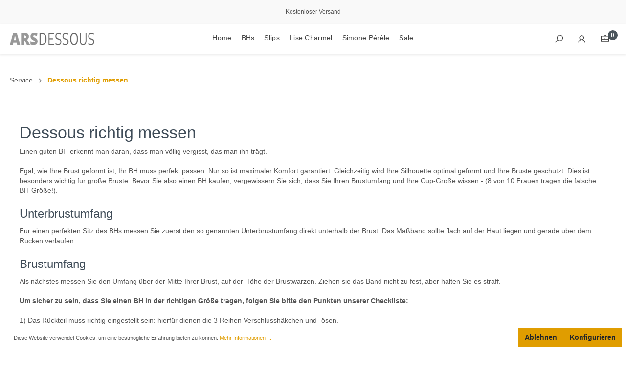

--- FILE ---
content_type: text/html; charset=UTF-8
request_url: https://www.ars-dessous.de/service/dessous-richtig-messen/
body_size: 10347
content:

<!DOCTYPE html>

<html lang="de-DE"
      itemscope="itemscope"
      itemtype="https://schema.org/WebPage">

                            
    <head>
                                        <meta charset="utf-8">
            
                            <meta name="viewport"
                      content="width=device-width, initial-scale=1, shrink-to-fit=no">
            
                            <meta name="author"
                      content=""/>
                <meta name="robots"
                      content="index,follow"/>
                <meta name="revisit-after"
                      content="15 days"/>
                <meta name="keywords"
                      content=""/>
                <meta name="description"
                      content="Einen guten BH erkennt man daran, dass man völlig vergisst, das man ihn trägt. Egal, wie Ihre Brust geformt ist, Ihr BH muss perfekt passen. Nur so i…"/>
            
                            <meta property="og:type"
                      content="website"/>
                <meta property="og:site_name"
                      content="ARS-Dessous"/>
                <meta property="og:title"
                      content="Dessous richtig messen | ARS DESSOUS"/>
                <meta property="og:description"
                      content="Einen guten BH erkennt man daran, dass man völlig vergisst, das man ihn trägt. Egal, wie Ihre Brust geformt ist, Ihr BH muss perfekt passen. Nur so i…"/>
                <meta property="og:image"
                      content="https://www.ars-dessous.de/media/21/6e/e4/1607981055/ars-dessous-logo.png"/>

                <meta name="twitter:card"
                      content="summary"/>
                <meta name="twitter:site"
                      content="ARS-Dessous"/>
                <meta name="twitter:title"
                      content="Dessous richtig messen | ARS DESSOUS"/>
                <meta name="twitter:description"
                      content="Einen guten BH erkennt man daran, dass man völlig vergisst, das man ihn trägt. Egal, wie Ihre Brust geformt ist, Ihr BH muss perfekt passen. Nur so i…"/>
                <meta name="twitter:image"
                      content="https://www.ars-dessous.de/media/21/6e/e4/1607981055/ars-dessous-logo.png"/>
            
                            <meta itemprop="copyrightHolder"
                      content="ARS-Dessous"/>
                <meta itemprop="copyrightYear"
                      content=""/>
                <meta itemprop="isFamilyFriendly"
                      content="false"/>
                <meta itemprop="image"
                      content="https://www.ars-dessous.de/media/21/6e/e4/1607981055/ars-dessous-logo.png"/>
            
                                                
    
                    <link rel="shortcut icon"
                  href="https://www.ars-dessous.de/media/77/87/37/1607981055/ars-dessous-favicon.png">
        
                    <link rel="apple-touch-icon"
                  sizes="180x180"
                  href="https://www.ars-dessous.de/media/9b/9d/09/1607981055/ars-dessous-favicon-128x128.png">
        
                            
                                    <link rel="canonical" href="https://www.ars-dessous.de/service/dessous-richtig-messen/" />
                    
                    <title itemprop="name">Dessous richtig messen | ARS DESSOUS</title>
        
                                                                            <link rel="stylesheet"
                      href="https://www.ars-dessous.de/theme/5d6c5d00074857cfc9ea286ebc9a956e/css/all.css?1650538845441765">
                                    

    <link rel="stylesheet" href="https://maxcdn.icons8.com/fonts/line-awesome/1.1/css/line-awesome-font-awesome.min.css">
    <link rel="stylesheet" href="//assets.rh-webdesign.com/css/line-awesome.css">

    
                        <script>
        window.features = {"V6_5_0_0":false,"FEATURE_NEXT_1797":false,"FEATURE_NEXT_11917":false,"FEATURE_NEXT_16710":false,"FEATURE_NEXT_13810":false,"FEATURE_NEXT_13250":false,"FEATURE_NEXT_17276":false,"FEATURE_NEXT_16151":false,"FEATURE_NEXT_16155":false,"FEATURE_NEXT_14872":false,"FEATURE_NEXT_19501":false,"FEATURE_NEXT_15053":false,"FEATURE_NEXT_17950":false,"FEATURE_NEXT_14114":false,"FEATURE_NEXT_18215":false,"FEATURE_NEXT_12455":false,"FEATURE_NEXT_15815":false,"FEATURE_NEXT_14699":false,"FEATURE_NEXT_15707":false,"FEATURE_NEXT_15475":false,"FEATURE_NEXT_14360":false,"FEATURE_NEXT_15172":false,"FEATURE_NEXT_15687":false,"FEATURE_NEXT_14001":false,"FEATURE_NEXT_7739":false,"FEATURE_NEXT_16200":false,"FEATURE_NEXT_13410":false,"FEATURE_NEXT_15917":false,"FEATURE_NEXT_15957":false,"FEATURE_NEXT_16223":false,"FEATURE_NEXT_13601":false,"FEATURE_NEXT_16992":false,"FEATURE_NEXT_7530":false,"FEATURE_NEXT_16824":false,"FEATURE_NEXT_16271":false,"FEATURE_NEXT_15381":false,"FEATURE_NEXT_17275":false,"FEATURE_NEXT_17016":false,"FEATURE_NEXT_16236":false,"FEATURE_NEXT_16640":false,"FEATURE_NEXT_17261":false,"FEATURE_NEXT_17858":false,"FEATURE_NEXT_6758":false,"FEATURE_NEXT_18592":false,"FEATURE_NEXT_19048":false,"FEATURE_NEXT_19822":false,"FEATURE_NEXT_17540":false,"FEATURE_NEXT_18129":false,"FEATURE_NEXT_19163":false,"FEATURE_NEXT_18187":false,"FEATURE_NEXT_17978":false,"FEATURE_NEXT_17869":false,"FEATURE_NEXT_11634":false,"FEATURE_NEXT_18762":false};
    </script>
        
                                            
        <script>
            window.gtagActive = true;
            window.gtagURL = 'https://www.googletagmanager.com/gtag/js?id=G-JFP6GVXST1'
        </script>


        <script id="sw-google-tag-manager-init" type="javascript/blocked">
            window.controllerName = 'navigation';
            window.actionName = 'index';
            window.dataLayer = window.dataLayer || [];
            window.trackOrders = '1';

            function gtag() { dataLayer.push(arguments); }

                        window.gtagCallback = function gtagCallbackFunction() {
                gtag('js', new Date());

                gtag('config', 'G-JFP6GVXST1', {
                    'anonymize_ip': '1',
                    'cookie_domain': 'none',
                    'cookie_prefix': '_swag_ga',
                });
            };
                    </script>
            

                            
            <script type="text/javascript" src='https://www.google.com/recaptcha/api.js?render=6Ldseh4eAAAAAGq5edv4P9XjPNoAR95plUJxEveG' defer></script>
        <script>
                                        window.googleReCaptchaV3Active = true;
                    </script>
            
                
            </head>

    <div class="rhweb-overlay-cookie-change"></div>

    
    
        <body class="    is-ctl-navigation is-act-index 
">

                        <noscript class="noscript-main">
                
    <div role="alert"
         class="alert alert-info alert-has-icon">
                                                            
                
                
            <span
            class="icon icon-info">
                <svg xmlns="http://www.w3.org/2000/svg" width="24" height="24" viewBox="0 0 24 24"><path fill="#758CA3" fill-rule="evenodd" d="M12 7c.5523 0 1 .4477 1 1s-.4477 1-1 1-1-.4477-1-1 .4477-1 1-1zm1 9c0 .5523-.4477 1-1 1s-1-.4477-1-1v-5c0-.5523.4477-1 1-1s1 .4477 1 1v5zm11-4c0 6.6274-5.3726 12-12 12S0 18.6274 0 12 5.3726 0 12 0s12 5.3726 12 12zM12 2C6.4772 2 2 6.4772 2 12s4.4772 10 10 10 10-4.4772 10-10S17.5228 2 12 2z"/></svg>
        </span>
                                        
                    <div class="alert-content-container">
                                                    
                                    <div class="alert-content">
                                                    Um unseren Shop in vollem Umfang nutzen zu können, empfehlen wir Ihnen Javascript in Ihrem Browser zu aktivieren.
                                            </div>
                
                                                                </div>
            </div>
            </noscript>
        
                    <div class="top-bar rhweb-topbar d-none d-lg-block py-3">
        <div class="container">
            <nav class="top-bar-nav row">
                <div class="col-md-4">
                    <div class="d-flex">
                                                                    </div>
                </div>

                <div class="col-md-4">
                    <div class="text-center">

                                                    Kostenloser Versand
                        

                    </div>
                </div>

                <div class="col-md-4">
                    <div class="d-flex justify-content-end">
                                                                            
                                                                                                </div>
                </div>
            </nav>
        </div>
    </div>
    <header id="fixedNavigation" class="header-main shadow-sm">
                    <div class="container">
                    
        <div class="row d-lg-none py-3">
        <div class="col-6 col-sm-4 order-2 order-sm-1">
            <div class="menu-button">
                                    <button class="btn nav-main-toggle-btn header-actions-btn"
                            type="button"
                            data-offcanvas-menu="true"
                            aria-label="Menü">
                                                        
                
                
            <span
            class="icon icon-stack">
                <svg xmlns="http://www.w3.org/2000/svg" width="24" height="24" viewBox="0 0 24 24"><path fill="#758CA3" fill-rule="evenodd" d="M3 13c-.5523 0-1-.4477-1-1s.4477-1 1-1h18c.5523 0 1 .4477 1 1s-.4477 1-1 1H3zm0-7c-.5523 0-1-.4477-1-1s.4477-1 1-1h18c.5523 0 1 .4477 1 1s-.4477 1-1 1H3zm0 14c-.5523 0-1-.4477-1-1s.4477-1 1-1h18c.5523 0 1 .4477 1 1s-.4477 1-1 1H3z"/></svg>
        </span>
                                                </button>
                            </div>
        </div>
        <div class="col-12 col-sm-4 order-1 order-sm-2 mb-4 mb-sm-0 text-center">
                <div class="header-logo-main text-lg-left">
                                <a class="header-logo-main-link"
               href="/"
               title="Zur Startseite wechseln">
                                    <picture class="header-logo-picture">
                                                                                
                                                                            
                                                                                    <img src="https://www.ars-dessous.de/media/21/6e/e4/1607981055/ars-dessous-logo.png"
                                     alt="Zur Startseite wechseln"
                                     class="img-fluid header-logo-main-img"/>
                                                                        </picture>
                            </a>
        
            </div>
        </div>
        <div class="col-6 col-sm-4 order-3 order-sm-3">
            <div class="d-flex justify-content-end align-items-center">
                                    <div class="search-toggle">
                        <button class="btn header-actions-btn search-toggle-btn js-search-toggle-btn collapsed"
                                type="button"
                                data-toggle="collapse"
                                data-target="#searchCollapse"
                                aria-expanded="false"
                                aria-controls="searchCollapse"
                                aria-label="Suchen">
                            <i class="rhweb-icon fa fa-search" aria-hidden="true"></i>
                        </button>
                    </div>
                                <div class="account-menu">
                        <div class="dropdown">
            <button class="btn account-menu-btn header-actions-btn"
            type="button"
            data-offcanvas-account-menu="true"
            data-toggle="dropdown"
            aria-haspopup="true"
            aria-expanded="false"
            aria-label="Mein Konto">
        <i class="rhweb-icon fa fa-user" aria-hidden="true"></i>
    </button>

                    <div class="dropdown-menu dropdown-menu-right account-menu-dropdown js-account-menu-dropdown"
                 aria-labelledby="accountWidget">
                

        
            <button class="btn btn-light btn-block offcanvas-close js-offcanvas-close sticky-top">
                                
                
                
            <span
            class="icon icon-x icon-sm">
                <svg xmlns="http://www.w3.org/2000/svg" width="24" height="24" viewBox="0 0 24 24"><path fill="#758CA3" fill-rule="evenodd" d="m10.5858 12-7.293-7.2929c-.3904-.3905-.3904-1.0237 0-1.4142.3906-.3905 1.0238-.3905 1.4143 0L12 10.5858l7.2929-7.293c.3905-.3904 1.0237-.3904 1.4142 0 .3905.3906.3905 1.0238 0 1.4143L13.4142 12l7.293 7.2929c.3904.3905.3904 1.0237 0 1.4142-.3906.3905-1.0238.3905-1.4143 0L12 13.4142l-7.2929 7.293c-.3905.3904-1.0237.3904-1.4142 0-.3905-.3906-.3905-1.0238 0-1.4143L10.5858 12z"/></svg>
        </span>
                
                            Menü schließen
                    </button>
    
            <div class="offcanvas-content-container">
                <div class="account-menu">
                                    <div class="dropdown-header account-menu-header">
                    Mein Konto
                </div>
                    
                                    <div class="account-menu-login">
                    <a href="/account/login"
                       title="Anmelden"
                       class="btn btn-primary account-menu-login-button">
                        Anmelden
                    </a>

                    <div class="account-menu-register">
                        oder <a href="/account/login"
                                                            title="registrieren">registrieren</a>
                    </div>
                </div>
                    
                    <div class="account-menu-links">
                    <div class="header-account-menu">
        <div class="card account-menu-inner">
                                        
                                                <div class="list-group list-group-flush account-aside-list-group">
                                                                                    <a href="/account"
                                   title="Übersicht"
                                   class="list-group-item list-group-item-action account-aside-item">
                                    Übersicht
                                </a>
                            
                                                            <a href="/account/profile"
                                   title="Persönliches Profil"
                                   class="list-group-item list-group-item-action account-aside-item">
                                    Persönliches Profil
                                </a>
                            
                                                            <a href="/account/address"
                                   title="Adressen"
                                   class="list-group-item list-group-item-action account-aside-item">
                                    Adressen
                                </a>
                            
                                                            <a href="/account/payment"
                                   title="Zahlungsarten"
                                   class="list-group-item list-group-item-action account-aside-item">
                                    Zahlungsarten
                                </a>
                            
                                                            <a href="/account/order"
                                   title="Bestellungen"
                                   class="list-group-item list-group-item-action account-aside-item">
                                    Bestellungen
                                </a>
                                                                        </div>
                            
                                                </div>
    </div>
            </div>
            </div>
        </div>
                </div>
            </div>
                </div>

                
                <div class="header-cart"
                     data-offcanvas-cart="true">
                    <a class="btn header-cart-btn header-actions-btn"
                       href="/checkout/cart"
                       data-cart-widget="true"
                       title="Warenkorb">
                            <div class="rhweb-header-cart">
        <span class="header-cart-icon">
            <i class="rhweb-icon fa fa-briefcase" aria-hidden="true"></i>
        </span>
        <span class="badge badge-dark header-cart-badge">0</span>
    </div>

                    </a>
                </div>
            </div>
        </div>
    </div>



    <div class="row d-none d-lg-flex align-items-center py-3">
        <div class="col-12 col-md-2">
                <div class="header-logo-main text-lg-left">
                                <a class="header-logo-main-link"
               href="/"
               title="Zur Startseite wechseln">
                                    <picture class="header-logo-picture">
                                                                                
                                                                            
                                                                                    <img src="https://www.ars-dessous.de/media/21/6e/e4/1607981055/ars-dessous-logo.png"
                                     alt="Zur Startseite wechseln"
                                     class="img-fluid header-logo-main-img"/>
                                                                        </picture>
                            </a>
        
            </div>
        </div>
        <div class="col-12 col-md-8 text-center">
            <div class="nav-main">
                                    
    <div class="main-navigation"
         id="mainNavigation"
         data-flyout-menu="true">
                    <div class="container">
                                    <nav class="nav main-navigation-menu"
                        itemscope="itemscope"
                        itemtype="http://schema.org/SiteNavigationElement">
                        
                                                                                                <a class="nav-link main-navigation-link home-link"
                                    href="/"
                                    itemprop="url"
                                    title="Home">
                                    <div class="main-navigation-link-text">
                                        <span itemprop="name">Home</span>
                                    </div>
                                </a>
                                                    
    
                                                                                                                
                                                                                            
                                                                
                                                                                                            <a class="nav-link main-navigation-link"
                                           href="https://www.ars-dessous.de/bhs/"
                                           itemprop="url"
                                                                                                                                 title="BHs">
                                            <div class="main-navigation-link-text">
                                                <span itemprop="name">BHs</span>
                                            </div>
                                        </a>
                                                                                                                                                                
                                                                
                                                                                                            <a class="nav-link main-navigation-link"
                                           href="https://www.ars-dessous.de/slips/"
                                           itemprop="url"
                                                                                                                                 title="Slips">
                                            <div class="main-navigation-link-text">
                                                <span itemprop="name">Slips</span>
                                            </div>
                                        </a>
                                                                                                                                                                
                                                                
                                                                                                            <a class="nav-link main-navigation-link"
                                           href="https://www.ars-dessous.de/lise-charmel/"
                                           itemprop="url"
                                           data-flyout-menu-trigger="2e18d0d2d6064ab3ac2d27b8157da067"                                                                                      title="Lise Charmel">
                                            <div class="main-navigation-link-text">
                                                <span itemprop="name">Lise Charmel</span>
                                            </div>
                                        </a>
                                                                                                                                                                
                                                                
                                                                                                            <a class="nav-link main-navigation-link"
                                           href="https://www.ars-dessous.de/simone-perele/"
                                           itemprop="url"
                                           data-flyout-menu-trigger="6339304fb85a48d6afdbdd32b972c245"                                                                                      title="Simone Pérèle">
                                            <div class="main-navigation-link-text">
                                                <span itemprop="name">Simone Pérèle</span>
                                            </div>
                                        </a>
                                                                                                                                                                
                                                                
                                                                                                            <a class="nav-link main-navigation-link"
                                           href="https://www.ars-dessous.de/sale/"
                                           itemprop="url"
                                                                                                                                 title="Sale">
                                            <div class="main-navigation-link-text">
                                                <span itemprop="name">Sale</span>
                                            </div>
                                        </a>
                                                                                                                                            </nav>
                            </div>
        
                                                                                                                                                                                                                                                    
                                                <div class="navigation-flyouts">
                                                                                                                                                                                                                                                                                        <div class="navigation-flyout"
                                             data-flyout-menu-id="2e18d0d2d6064ab3ac2d27b8157da067">
                                            <div class="container">
                                                                                                                
            <div class="row navigation-flyout-content">
                <div class="col">
        <div class="navigation-flyout-categories">
                                                            
                    
                
    <div class="row navigation-flyout-categories is-level-0">
                                            
                            <div class="col-3 navigation-flyout-col">
                                                                        <a class="nav-item nav-link navigation-flyout-link is-level-0"
                               href="https://www.ars-dessous.de/lise-charmel/soir-de-venise/"
                               itemprop="url"
                                                              title="Soir de Venise">
                                <span itemprop="name">Soir de Venise</span>
                            </a>
                                            
                                                                            
        
                
    <div class="navigation-flyout-categories is-level-1">
            </div>
                                                            </div>
                                                        
                            <div class="col-3 navigation-flyout-col">
                                                                        <a class="nav-item nav-link navigation-flyout-link is-level-0"
                               href="https://www.ars-dessous.de/lise-charmel/magic-sexy/"
                               itemprop="url"
                                                              title="Magic sexy">
                                <span itemprop="name">Magic sexy</span>
                            </a>
                                            
                                                                            
        
                
    <div class="navigation-flyout-categories is-level-1">
            </div>
                                                            </div>
                                                        
                            <div class="col-3 navigation-flyout-col">
                                                                        <a class="nav-item nav-link navigation-flyout-link is-level-0"
                               href="https://www.ars-dessous.de/lise-charmel/love-concerto/"
                               itemprop="url"
                                                              title="Love Concerto">
                                <span itemprop="name">Love Concerto</span>
                            </a>
                                            
                                                                            
        
                
    <div class="navigation-flyout-categories is-level-1">
            </div>
                                                            </div>
                                                        
                            <div class="col-3 navigation-flyout-col">
                                                                        <a class="nav-item nav-link navigation-flyout-link is-level-0"
                               href="https://www.ars-dessous.de/lise-charmel/paris-frivole/"
                               itemprop="url"
                                                              title="Paris frivole">
                                <span itemprop="name">Paris frivole</span>
                            </a>
                                            
                                                                            
        
                
    <div class="navigation-flyout-categories is-level-1">
            </div>
                                                            </div>
                                                        
                            <div class="col-3 navigation-flyout-col">
                                                                        <a class="nav-item nav-link navigation-flyout-link is-level-0"
                               href="https://www.ars-dessous.de/lise-charmel/garden-glam/"
                               itemprop="url"
                                                              title="Garden Glam">
                                <span itemprop="name">Garden Glam</span>
                            </a>
                                            
                                                                            
        
                
    <div class="navigation-flyout-categories is-level-1">
            </div>
                                                            </div>
                                                        
                            <div class="col-3 navigation-flyout-col">
                                                                        <a class="nav-item nav-link navigation-flyout-link is-level-0"
                               href="https://www.ars-dessous.de/lise-charmel/simplement-star/"
                               itemprop="url"
                                                              title="Simplement Star">
                                <span itemprop="name">Simplement Star</span>
                            </a>
                                            
                                                                            
        
                
    <div class="navigation-flyout-categories is-level-1">
            </div>
                                                            </div>
                                                        
                            <div class="col-3 navigation-flyout-col">
                                                                        <a class="nav-item nav-link navigation-flyout-link is-level-0"
                               href="https://www.ars-dessous.de/lise-charmel/mode-pure/"
                               itemprop="url"
                                                              title="Mode Pure">
                                <span itemprop="name">Mode Pure</span>
                            </a>
                                            
                                                                            
        
                
    <div class="navigation-flyout-categories is-level-1">
            </div>
                                                            </div>
                                                        
                            <div class="col-3 navigation-flyout-col">
                                                                        <a class="nav-item nav-link navigation-flyout-link is-level-0"
                               href="https://www.ars-dessous.de/lise-charmel/look-fatal/"
                               itemprop="url"
                                                              title="Look fatal">
                                <span itemprop="name">Look fatal</span>
                            </a>
                                            
                                                                            
        
                
    <div class="navigation-flyout-categories is-level-1">
            </div>
                                                            </div>
                        </div>
                        
                    </div>
    </div>

                    </div>
                                                                                                </div>
                                        </div>
                                                                                                                                                                                                            <div class="navigation-flyout"
                                             data-flyout-menu-id="6339304fb85a48d6afdbdd32b972c245">
                                            <div class="container">
                                                                                                                
            <div class="row navigation-flyout-content">
                <div class="col">
        <div class="navigation-flyout-categories">
                                                            
                    
                
    <div class="row navigation-flyout-categories is-level-0">
                                            
                            <div class="col-3 navigation-flyout-col">
                                                                        <a class="nav-item nav-link navigation-flyout-link is-level-0"
                               href="https://www.ars-dessous.de/simone-perele/andora/"
                               itemprop="url"
                                                              title="Andora">
                                <span itemprop="name">Andora</span>
                            </a>
                                            
                                                                            
        
                
    <div class="navigation-flyout-categories is-level-1">
            </div>
                                                            </div>
                                                        
                            <div class="col-3 navigation-flyout-col">
                                                                        <a class="nav-item nav-link navigation-flyout-link is-level-0"
                               href="https://www.ars-dessous.de/simone-perele/avant-premiere/"
                               itemprop="url"
                                                              title="Avant Premiere">
                                <span itemprop="name">Avant Premiere</span>
                            </a>
                                            
                                                                            
        
                
    <div class="navigation-flyout-categories is-level-1">
            </div>
                                                            </div>
                                                        
                            <div class="col-3 navigation-flyout-col">
                                                                        <a class="nav-item nav-link navigation-flyout-link is-level-0"
                               href="https://www.ars-dessous.de/simone-perele/fidji/"
                               itemprop="url"
                                                              title="Fidji">
                                <span itemprop="name">Fidji</span>
                            </a>
                                            
                                                                            
        
                
    <div class="navigation-flyout-categories is-level-1">
            </div>
                                                            </div>
                        </div>
                        
                    </div>
    </div>

                    </div>
                                                                                                </div>
                                        </div>
                                                                                                                                                                                                        </div>
                                        </div>
                            </div>
        </div>
        <div class="col-12 col-md-2">
            <div class="d-flex align-items-center justify-content-end">
                                    <div class="search-toggle">
                        <button class="btn header-actions-btn search-toggle-btn js-search-toggle-btn collapsed"
                                type="button"
                                data-toggle="collapse"
                                data-target="#searchCollapse"
                                aria-expanded="false"
                                aria-controls="searchCollapse"
                                aria-label="Suchen">
                            <i class="rhweb-icon fa fa-search" aria-hidden="true"></i>
                        </button>
                    </div>
                                <div class="account-menu">
                        <div class="dropdown">
            <button class="btn account-menu-btn header-actions-btn"
            type="button"
            data-offcanvas-account-menu="true"
            data-toggle="dropdown"
            aria-haspopup="true"
            aria-expanded="false"
            aria-label="Mein Konto">
        <i class="rhweb-icon fa fa-user" aria-hidden="true"></i>
    </button>

                    <div class="dropdown-menu dropdown-menu-right account-menu-dropdown js-account-menu-dropdown"
                 aria-labelledby="accountWidget">
                

        
            <button class="btn btn-light btn-block offcanvas-close js-offcanvas-close sticky-top">
                                
                
                
            <span
            class="icon icon-x icon-sm">
                <svg xmlns="http://www.w3.org/2000/svg" width="24" height="24" viewBox="0 0 24 24"><path fill="#758CA3" fill-rule="evenodd" d="m10.5858 12-7.293-7.2929c-.3904-.3905-.3904-1.0237 0-1.4142.3906-.3905 1.0238-.3905 1.4143 0L12 10.5858l7.2929-7.293c.3905-.3904 1.0237-.3904 1.4142 0 .3905.3906.3905 1.0238 0 1.4143L13.4142 12l7.293 7.2929c.3904.3905.3904 1.0237 0 1.4142-.3906.3905-1.0238.3905-1.4143 0L12 13.4142l-7.2929 7.293c-.3905.3904-1.0237.3904-1.4142 0-.3905-.3906-.3905-1.0238 0-1.4143L10.5858 12z"/></svg>
        </span>
                
                            Menü schließen
                    </button>
    
            <div class="offcanvas-content-container">
                <div class="account-menu">
                                    <div class="dropdown-header account-menu-header">
                    Mein Konto
                </div>
                    
                                    <div class="account-menu-login">
                    <a href="/account/login"
                       title="Anmelden"
                       class="btn btn-primary account-menu-login-button">
                        Anmelden
                    </a>

                    <div class="account-menu-register">
                        oder <a href="/account/login"
                                                            title="registrieren">registrieren</a>
                    </div>
                </div>
                    
                    <div class="account-menu-links">
                    <div class="header-account-menu">
        <div class="card account-menu-inner">
                                        
                                                <div class="list-group list-group-flush account-aside-list-group">
                                                                                    <a href="/account"
                                   title="Übersicht"
                                   class="list-group-item list-group-item-action account-aside-item">
                                    Übersicht
                                </a>
                            
                                                            <a href="/account/profile"
                                   title="Persönliches Profil"
                                   class="list-group-item list-group-item-action account-aside-item">
                                    Persönliches Profil
                                </a>
                            
                                                            <a href="/account/address"
                                   title="Adressen"
                                   class="list-group-item list-group-item-action account-aside-item">
                                    Adressen
                                </a>
                            
                                                            <a href="/account/payment"
                                   title="Zahlungsarten"
                                   class="list-group-item list-group-item-action account-aside-item">
                                    Zahlungsarten
                                </a>
                            
                                                            <a href="/account/order"
                                   title="Bestellungen"
                                   class="list-group-item list-group-item-action account-aside-item">
                                    Bestellungen
                                </a>
                                                                        </div>
                            
                                                </div>
    </div>
            </div>
            </div>
        </div>
                </div>
            </div>
                </div>
                                <div class="header-cart">
                    <a class="btn header-cart-btn header-actions-btn"
                       href="/checkout/cart"
                       data-cart-widget="true"
                       title="Warenkorb">
                            <div class="rhweb-header-cart">
        <span class="header-cart-icon">
            <i class="rhweb-icon fa fa-briefcase" aria-hidden="true"></i>
        </span>
        <span class="badge badge-dark header-cart-badge">0</span>
    </div>

                    </a>
                </div>
            </div>
        </div>
    </div>
            
    <div class="collapse"
         id="searchCollapse">
        <div class="header-search">
            <form action="/search"
                  method="get"
                  data-search-form="true"
                  data-search-widget-options='{&quot;searchWidgetMinChars&quot;:2}'
                  data-url="/suggest?search="
                  class="header-search-form">
                                    <div class="input-group">
                                                    <input type="search"
                                   name="search"
                                   class="form-control header-search-input"
                                   autocomplete="off"
                                   autocapitalize="off"
                                   placeholder="Suchbegriff ..."
                                   aria-label="Suchbegriff ..."
                                   value=""
                            >
                        
                            <div class="input-group-append">
        <button type="submit"
                class="btn header-search-btn">
            <span class="header-search-icon">
                <i class="fa fa-share" aria-hidden="true"></i>
            </span>
        </button>
    </div>
                    </div>
                            </form>
        </div>
    </div>
                </div>
            </header>

        
                                    <div class="d-none js-navigation-offcanvas-initial-content">
                                            

        
            <button class="btn btn-light btn-block offcanvas-close js-offcanvas-close sticky-top">
                                
                
                
            <span
            class="icon icon-x icon-sm">
                <svg xmlns="http://www.w3.org/2000/svg" width="24" height="24" viewBox="0 0 24 24"><path fill="#758CA3" fill-rule="evenodd" d="m10.5858 12-7.293-7.2929c-.3904-.3905-.3904-1.0237 0-1.4142.3906-.3905 1.0238-.3905 1.4143 0L12 10.5858l7.2929-7.293c.3905-.3904 1.0237-.3904 1.4142 0 .3905.3906.3905 1.0238 0 1.4143L13.4142 12l7.293 7.2929c.3904.3905.3904 1.0237 0 1.4142-.3906.3905-1.0238.3905-1.4143 0L12 13.4142l-7.2929 7.293c-.3905.3904-1.0237.3904-1.4142 0-.3905-.3906-.3905-1.0238 0-1.4143L10.5858 12z"/></svg>
        </span>
                
                            Menü schließen
                    </button>
    
            <div class="offcanvas-content-container">
                        <nav class="nav navigation-offcanvas-actions">
                                    
    
            
                                    
    
                    </nav>
    
    
    <div class="navigation-offcanvas-container js-navigation-offcanvas">
        <div class="navigation-offcanvas-overlay-content js-navigation-offcanvas-overlay-content">
                                <a class="nav-item nav-link is-home-link navigation-offcanvas-link js-navigation-offcanvas-link"
       href="/widgets/menu/offcanvas"
       itemprop="url"
       title="Zeige alle Kategorien">
                    <span class="navigation-offcanvas-link-icon js-navigation-offcanvas-loading-icon">
                    
                
                
            <span
            class="icon icon-stack">
                <svg xmlns="http://www.w3.org/2000/svg" width="24" height="24" viewBox="0 0 24 24"><path fill="#758CA3" fill-rule="evenodd" d="M3 13c-.5523 0-1-.4477-1-1s.4477-1 1-1h18c.5523 0 1 .4477 1 1s-.4477 1-1 1H3zm0-7c-.5523 0-1-.4477-1-1s.4477-1 1-1h18c.5523 0 1 .4477 1 1s-.4477 1-1 1H3zm0 14c-.5523 0-1-.4477-1-1s.4477-1 1-1h18c.5523 0 1 .4477 1 1s-.4477 1-1 1H3z"/></svg>
        </span>
                </span>
            <span itemprop="name">
                Zeige alle Kategorien
            </span>
            </a>

                    <a class="nav-item nav-link navigation-offcanvas-headline"
       href="https://www.ars-dessous.de/service/dessous-richtig-messen/"
              itemprop="url">
                    <span itemprop="name">
                Dessous richtig messen
            </span>
            </a>

                    
<a class="nav-item nav-link is-back-link navigation-offcanvas-link js-navigation-offcanvas-link"
   href="/widgets/menu/offcanvas?navigationId=a65bc7c147bb48a3a66974ad77d89876"
   itemprop="url"
   title="Zurück">
            <span class="navigation-offcanvas-link-icon js-navigation-offcanvas-loading-icon">
                                
    
                
            <span
            class="icon icon-arrow-medium-left icon-sm">
                <svg xmlns="http://www.w3.org/2000/svg" xmlns:xlink="http://www.w3.org/1999/xlink" width="16" height="16" viewBox="0 0 16 16"><defs><path id="icons-small-arrow-medium-left-a" d="M4.7071 5.2929c-.3905-.3905-1.0237-.3905-1.4142 0-.3905.3905-.3905 1.0237 0 1.4142l4 4c.3905.3905 1.0237.3905 1.4142 0l4-4c.3905-.3905.3905-1.0237 0-1.4142-.3905-.3905-1.0237-.3905-1.4142 0L8 8.5858l-3.2929-3.293z"/></defs><use fill="#758CA3" fill-rule="evenodd" transform="matrix(0 -1 -1 0 16 16)" xlink:href="#icons-small-arrow-medium-left-a"/></svg>
        </span>
                        </span>

        <span itemprop="name">
            Zurück
        </span>
    </a>
            
            <ul class="list-unstyled navigation-offcanvas-list">
                                    <li class="navigation-offcanvas-list-item">
            <a class="nav-item nav-link navigation-offcanvas-link is-current-category"
           href="https://www.ars-dessous.de/service/dessous-richtig-messen/"
           itemprop="url"
                      title="Dessous richtig messen">
                            <span itemprop="name">
                    Dessous richtig messen anzeigen
                </span>
                    </a>
    </li>
                
                                                    
<li class="navigation-offcanvas-list-item">
            <a class="navigation-offcanvas-link nav-item nav-link"
           href="https://www.ars-dessous.de/bhs/"
                       itemprop="url"
                       title="BHs">
                            <span itemprop="name">BHs</span>
                                    </a>
    </li>
                                    
<li class="navigation-offcanvas-list-item">
            <a class="navigation-offcanvas-link nav-item nav-link"
           href="https://www.ars-dessous.de/slips/"
                       itemprop="url"
                       title="Slips">
                            <span itemprop="name">Slips</span>
                                    </a>
    </li>
                                    
<li class="navigation-offcanvas-list-item">
            <a class="navigation-offcanvas-link nav-item nav-link js-navigation-offcanvas-link"
           href="https://www.ars-dessous.de/lise-charmel/"
                            data-href="/widgets/menu/offcanvas?navigationId=2e18d0d2d6064ab3ac2d27b8157da067"
                       itemprop="url"
                       title="Lise Charmel">
                            <span itemprop="name">Lise Charmel</span>
                                                            <span
                            class="navigation-offcanvas-link-icon js-navigation-offcanvas-loading-icon">
                                
    
                
            <span
            class="icon icon-arrow-medium-right icon-sm">
                <svg xmlns="http://www.w3.org/2000/svg" xmlns:xlink="http://www.w3.org/1999/xlink" width="16" height="16" viewBox="0 0 16 16"><defs><path id="icons-small-arrow-medium-right-a" d="M4.7071 5.2929c-.3905-.3905-1.0237-.3905-1.4142 0-.3905.3905-.3905 1.0237 0 1.4142l4 4c.3905.3905 1.0237.3905 1.4142 0l4-4c.3905-.3905.3905-1.0237 0-1.4142-.3905-.3905-1.0237-.3905-1.4142 0L8 8.5858l-3.2929-3.293z"/></defs><use fill="#758CA3" fill-rule="evenodd" transform="rotate(-90 8 8)" xlink:href="#icons-small-arrow-medium-right-a"/></svg>
        </span>
                            </span>
                                                        </a>
    </li>
                                    
<li class="navigation-offcanvas-list-item">
            <a class="navigation-offcanvas-link nav-item nav-link js-navigation-offcanvas-link"
           href="https://www.ars-dessous.de/simone-perele/"
                            data-href="/widgets/menu/offcanvas?navigationId=6339304fb85a48d6afdbdd32b972c245"
                       itemprop="url"
                       title="Simone Pérèle">
                            <span itemprop="name">Simone Pérèle</span>
                                                            <span
                            class="navigation-offcanvas-link-icon js-navigation-offcanvas-loading-icon">
                                
    
                
            <span
            class="icon icon-arrow-medium-right icon-sm">
                <svg xmlns="http://www.w3.org/2000/svg" xmlns:xlink="http://www.w3.org/1999/xlink" width="16" height="16" viewBox="0 0 16 16"><defs><path id="icons-small-arrow-medium-right-a" d="M4.7071 5.2929c-.3905-.3905-1.0237-.3905-1.4142 0-.3905.3905-.3905 1.0237 0 1.4142l4 4c.3905.3905 1.0237.3905 1.4142 0l4-4c.3905-.3905.3905-1.0237 0-1.4142-.3905-.3905-1.0237-.3905-1.4142 0L8 8.5858l-3.2929-3.293z"/></defs><use fill="#758CA3" fill-rule="evenodd" transform="rotate(-90 8 8)" xlink:href="#icons-small-arrow-medium-right-a"/></svg>
        </span>
                            </span>
                                                        </a>
    </li>
                                    
<li class="navigation-offcanvas-list-item">
            <a class="navigation-offcanvas-link nav-item nav-link"
           href="https://www.ars-dessous.de/sale/"
                       itemprop="url"
                       title="Sale">
                            <span itemprop="name">Sale</span>
                                    </a>
    </li>
                            </ul>
        </div>
    </div>
        </div>
                                        </div>
                    
            <main class="content-main">
                                                <div class="flashbags container">
                                            </div>
                
        
            <div class="container-main">
                                    <div class="breadcrumb cms-breadcrumb container">
                                        
                                                
                    <nav aria-label="breadcrumb">
                                    <ol class="breadcrumb"
                        itemscope
                        itemtype="https://schema.org/BreadcrumbList">
                                                                                
                                                            <li class="breadcrumb-item"
                                                                        itemprop="itemListElement"
                                    itemscope
                                    itemtype="https://schema.org/ListItem">
                                                                            <a href="https://www.ars-dessous.de/service/"
                                           class="breadcrumb-link "
                                           title="Service"
                                                                                      itemprop="item">
                                            <link itemprop="url"
                                                  href="https://www.ars-dessous.de/service/"/>
                                            <span class="breadcrumb-title" itemprop="name">Service</span>
                                        </a>
                                                                        <meta itemprop="position" content="1"/>
                                </li>
                            
                                                                                                <div class="breadcrumb-placeholder">
                                            
    
                
            <span
            class="icon icon-arrow-medium-right icon-fluid">
                <svg xmlns="http://www.w3.org/2000/svg" xmlns:xlink="http://www.w3.org/1999/xlink" width="16" height="16" viewBox="0 0 16 16"><defs><path id="icons-small-arrow-medium-right-a" d="M4.7071 5.2929c-.3905-.3905-1.0237-.3905-1.4142 0-.3905.3905-.3905 1.0237 0 1.4142l4 4c.3905.3905 1.0237.3905 1.4142 0l4-4c.3905-.3905.3905-1.0237 0-1.4142-.3905-.3905-1.0237-.3905-1.4142 0L8 8.5858l-3.2929-3.293z"/></defs><use fill="#758CA3" fill-rule="evenodd" transform="rotate(-90 8 8)" xlink:href="#icons-small-arrow-medium-right-a"/></svg>
        </span>
                                        </div>
                                                                                                                                            
                                                            <li class="breadcrumb-item"
                                    aria-current="page"                                    itemprop="itemListElement"
                                    itemscope
                                    itemtype="https://schema.org/ListItem">
                                                                            <a href="https://www.ars-dessous.de/service/dessous-richtig-messen/"
                                           class="breadcrumb-link  is-active"
                                           title="Dessous richtig messen"
                                                                                      itemprop="item">
                                            <link itemprop="url"
                                                  href="https://www.ars-dessous.de/service/dessous-richtig-messen/"/>
                                            <span class="breadcrumb-title" itemprop="name">Dessous richtig messen</span>
                                        </a>
                                                                        <meta itemprop="position" content="2"/>
                                </li>
                            
                                                                                                                                    </ol>
                            </nav>
                            </div>
            
                                            <div class="cms-page">
                                                <div class="cms-sections">
                                            
            
            
            
                            <div class="cms-section  pos-0 cms-section-default"
                     style="">

                            <div class="cms-section-default boxed">
        
                            
                
                
    
    
    
    
            
    
    <div class="cms-block  pos-0 cms-block-text"
         style="">
                            
                    <div class="cms-block-container"
                 style="padding: 20px 20px 20px 20px;">

                                    <div class="cms-block-container-row row cms-row ">
                                    
    <div class="col-12" data-cms-element-id="b28b67ae0f804ee48b37cbc8753ba19e">
                        
    <div class="cms-element-text">
                                                        <h1>Dessous richtig messen</h1>
Einen guten BH erkennt man daran, dass man völlig vergisst, das man ihn trägt.<br>
<br>
Egal, wie Ihre Brust geformt ist, Ihr BH muss perfekt passen. Nur so ist maximaler Komfort garantiert. Gleichzeitig wird Ihre Silhouette optimal geformt und Ihre Brüste geschützt. Dies ist besonders wichtig für große Brüste. Bevor Sie also einen BH kaufen, vergewissern Sie sich, dass Sie Ihren Brustumfang und Ihre Cup-Größe wissen - (8 von 10 Frauen tragen die falsche BH-Größe!).<br>
<br>

<h3>Unterbrustumfang</h3>
Für einen perfekten Sitz des BHs messen Sie zuerst den so genannten Unterbrustumfang direkt unterhalb der Brust. Das Maßband sollte flach auf der Haut liegen und gerade über dem Rücken verlaufen.<br>
<br>

<h3>Brustumfang</h3>
Als nächstes messen Sie den Umfang über der Mitte Ihrer Brust, auf der Höhe der Brustwarzen. Ziehen sie das Band nicht zu fest, aber halten Sie es straff.<br>
<br>

<strong>Um sicher zu sein, dass Sie einen BH in der richtigen Größe tragen, folgen Sie bitte den Punkten unserer Checkliste:</strong><br>
<br>
1) Das Rückteil muss richtig eingestellt sein: hierfür dienen die 3 Reihen Verschlusshäkchen und -ösen.<br>
<br>
2) Die Seiten dürfen weder Falten werfen, noch drücken.<br>
<br>
3) Der BH sollte bei keiner Ihrer Bewegungen verrutschen.<br>
<br>
4) Der BH sollte nicht ins Dekolleté einschneiden.<br>
<br>
5) Bitte stellen Sie die Träger richtig ein: weder zu straff (dann rutscht das Rückteil nach oben und die Brust senkt sich), noch zu locker (der BH gibt dann nicht den richtigen Halt).<br>
<br>

<strong>Und sollte totz der Anpassungen das Rückteil des BHs nach oben rutschen?</strong><br>
<br>
Nehmen Sie bitte eine kleinere Unterbrustweite und gleichzeitig einen tieferen Cup.<br>
<br>
Beispiel: Wechseln Sie von 75 Cup B zu 70 Cup C.<br>


                                        </div>
            </div>
                    </div>
                            </div>
            </div>
                        </div>
                </div>
                        </div>
                                    </div>
                        </div>
    </main>

                                        <footer class="footer-main">
                                    
    

                    
                                                    
    
        

            <div class="container">
            <div id="footerColumns"
                 class="row footer-columns"
                 data-collapse-footer="true">
                                                            <div class="col-md-4 col-lg-3 footer-column js-footer-column">
                                                            <div class="footer-column-headline footer-headline js-footer-column-headline js-collapse-footer-column-trigger"
                                     id="collapseFooterHotlineTitle"
                                     data-target="#collapseFooterHotline"
                                     aria-expanded="true"
                                     aria-controls="collapseFooterHotline">
                                    <div class="d-md-none">
                                        Service-Hotline
                                    </div>
                                                                            <div class="footer-column-toggle">
                                            <span class="footer-plus-icon">
                                                    
                
                
            <span
            class="icon icon-plus">
                <svg xmlns="http://www.w3.org/2000/svg" width="24" height="24" viewBox="0 0 24 24"><path fill="#758CA3" fill-rule="evenodd" d="M11 11V3c0-.5523.4477-1 1-1s1 .4477 1 1v8h8c.5523 0 1 .4477 1 1s-.4477 1-1 1h-8v8c0 .5523-.4477 1-1 1s-1-.4477-1-1v-8H3c-.5523 0-1-.4477-1-1s.4477-1 1-1h8z"/></svg>
        </span>
                                                </span>
                                                            <span class="footer-minus-icon">
                                                    
                
                
            <span
            class="icon icon-minus">
                <svg xmlns="http://www.w3.org/2000/svg" xmlns:xlink="http://www.w3.org/1999/xlink" width="24" height="24" viewBox="0 0 24 24"><defs><path id="icons-default-basic-minus-line-a" d="M3 13h18c.5523 0 1-.4477 1-1s-.4477-1-1-1H3c-.5523 0-1 .4477-1 1s.4477 1 1 1z"/></defs><use fill="#758CA3" fill-rule="evenodd" xlink:href="#icons-default-basic-minus-line-a"/></svg>
        </span>
                                                </span>
                                        </div>
                                                                    </div>
                            
                                                            <div id="collapseFooterHotline"
                                     class="footer-column-content collapse js-footer-column-content footer-contact"
                                     aria-labelledby="collapseFooterHotlineTitle">
                                    <div class="footer-column-content-inner">
                                                                                    <img class="rhweb-footer-logo" src="https://www.ars-dessous.de/media/21/6e/e4/1607981055/ars-dessous-logo.png" alt="Footer Logo">
                                                                                <div class="mt-4">
                                                                                            <div class="mb-2 address">
                                                    <div class="d-inline-flex align-items-center">
                                                        <i class="fa fa-map-marker" aria-hidden="true"></i>
                                                        <p class="m-0">
                                                            Schloßstraße 8, 79189 Bad Krozingen, Deutschland
                                                        </p>
                                                    </div>

                                                </div>
                                            
                                                                                            <div class="mb-2 address">
                                                    <div class="d-inline-flex align-items-center">
                                                        <i class="fa fa-envelope" aria-hidden="true"></i>
                                                        <p class="m-0">
                                                            <a href="mailto:info@ars-dessous.de">info@ars-dessous.de</a>
                                                        </p>
                                                    </div>
                                                </div>
                                            
                                                                                            <div class="mb-2 address">
                                                    <div class="d-inline-flex align-items-center">
                                                        <i class="fa fa-mobile" aria-hidden="true"></i>
                                                        <p class="m-0">
                                                            +49 (0) 7633 – 92 31 100
                                                        </p>
                                                    </div>
                                                </div>
                                            
                                                                                    </div>
                                    </div>
                                </div>
                                                    </div>
                                    
                                                                                        <div class="col-md-4 col-lg-3 footer-column js-footer-column">
                                                                    <div class="footer-column-headline footer-headline js-collapse-footer-column-trigger pb-md-4 pt-md-5"
                                         data-target="#collapseFooter1"
                                         aria-expanded="true"
                                         aria-controls="collapseFooter1">

                                        Service
                                                                                                                                <div class="footer-column-toggle">
                                                <span class="footer-plus-icon">
                                                        
                
                
            <span
            class="icon icon-plus">
                <svg xmlns="http://www.w3.org/2000/svg" width="24" height="24" viewBox="0 0 24 24"><path fill="#758CA3" fill-rule="evenodd" d="M11 11V3c0-.5523.4477-1 1-1s1 .4477 1 1v8h8c.5523 0 1 .4477 1 1s-.4477 1-1 1h-8v8c0 .5523-.4477 1-1 1s-1-.4477-1-1v-8H3c-.5523 0-1-.4477-1-1s.4477-1 1-1h8z"/></svg>
        </span>
                                                    </span>
                                                <span class="footer-minus-icon">
                                                        
                
                
            <span
            class="icon icon-minus">
                <svg xmlns="http://www.w3.org/2000/svg" xmlns:xlink="http://www.w3.org/1999/xlink" width="24" height="24" viewBox="0 0 24 24"><defs><path id="icons-default-basic-minus-line-a" d="M3 13h18c.5523 0 1-.4477 1-1s-.4477-1-1-1H3c-.5523 0-1 .4477-1 1s.4477 1 1 1z"/></defs><use fill="#758CA3" fill-rule="evenodd" xlink:href="#icons-default-basic-minus-line-a"/></svg>
        </span>
                                                    </span>
                                            </div>
                                        
                                                                            </div>

                                
                                                                                                        <div id="collapseFooter1"
                                         class="footer-column-content collapse js-footer-column-content"
                                         aria-labelledby="collapseFooterTitle1">
                                        <div class="footer-column-content-inner">
                                                                                            <ul class="list-unstyled">
                                                                                                                                                                    
                                                                                                                
                                                                                                                    <li class="footer-link-item">
                                                                                                                                                                                                            <a class="footer-link"
                                                                           href="https://www.ars-dessous.de/service/dessous-richtig-messen/"
                                                                                                                                                      title="Dessous richtig messen">
                                                                            Dessous richtig messen
                                                                        </a>
                                                                                                                                                                                                </li>
                                                                                                                                                                                                                            
                                                                                                                
                                                                                                                    <li class="footer-link-item">
                                                                                                                                                                                                            <a class="footer-link"
                                                                           href="https://www.ars-dessous.de/service/groessentabellen-fuer-dessous/"
                                                                                                                                                      title="Größentabellen für Dessous">
                                                                            Größentabellen für Dessous
                                                                        </a>
                                                                                                                                                                                                </li>
                                                                                                                                                                                                                            
                                                                                                                
                                                                                                                    <li class="footer-link-item">
                                                                                                                                                                                                            <a class="footer-link"
                                                                           href="https://www.ars-dessous.de/service/tipps-fuer-maenner/"
                                                                                                                                                      title="Tipps für Männer">
                                                                            Tipps für Männer
                                                                        </a>
                                                                                                                                                                                                </li>
                                                                                                                                                                                                                            
                                                                                                                
                                                                                                                    <li class="footer-link-item">
                                                                                                                                                                                                            <a class="footer-link"
                                                                           href="https://www.ars-dessous.de/service/kontakt/"
                                                                                                                                                      title="Kontakt">
                                                                            Kontakt
                                                                        </a>
                                                                                                                                                                                                </li>
                                                                                                                                                            </ul>
                                                                                    </div>
                                    </div>
                                
                                                            </div>
                                                                                                <div class="col-md-4 col-lg-3 footer-column js-footer-column">
                                                                    <div class="footer-column-headline footer-headline js-collapse-footer-column-trigger pb-md-4 pt-md-5"
                                         data-target="#collapseFooter2"
                                         aria-expanded="true"
                                         aria-controls="collapseFooter2">

                                        Rechtliches
                                                                                                                                <div class="footer-column-toggle">
                                                <span class="footer-plus-icon">
                                                        
                
                
            <span
            class="icon icon-plus">
                <svg xmlns="http://www.w3.org/2000/svg" width="24" height="24" viewBox="0 0 24 24"><path fill="#758CA3" fill-rule="evenodd" d="M11 11V3c0-.5523.4477-1 1-1s1 .4477 1 1v8h8c.5523 0 1 .4477 1 1s-.4477 1-1 1h-8v8c0 .5523-.4477 1-1 1s-1-.4477-1-1v-8H3c-.5523 0-1-.4477-1-1s.4477-1 1-1h8z"/></svg>
        </span>
                                                    </span>
                                                <span class="footer-minus-icon">
                                                        
                
                
            <span
            class="icon icon-minus">
                <svg xmlns="http://www.w3.org/2000/svg" xmlns:xlink="http://www.w3.org/1999/xlink" width="24" height="24" viewBox="0 0 24 24"><defs><path id="icons-default-basic-minus-line-a" d="M3 13h18c.5523 0 1-.4477 1-1s-.4477-1-1-1H3c-.5523 0-1 .4477-1 1s.4477 1 1 1z"/></defs><use fill="#758CA3" fill-rule="evenodd" xlink:href="#icons-default-basic-minus-line-a"/></svg>
        </span>
                                                    </span>
                                            </div>
                                        
                                                                            </div>

                                
                                                                                                        <div id="collapseFooter2"
                                         class="footer-column-content collapse js-footer-column-content"
                                         aria-labelledby="collapseFooterTitle2">
                                        <div class="footer-column-content-inner">
                                                                                            <ul class="list-unstyled">
                                                                                                                                                                    
                                                                                                                
                                                                                                                    <li class="footer-link-item">
                                                                                                                                                                                                            <a class="footer-link"
                                                                           href="https://www.ars-dessous.de/rechtliches/agb/"
                                                                                                                                                      title="AGB">
                                                                            AGB
                                                                        </a>
                                                                                                                                                                                                </li>
                                                                                                                                                                                                                            
                                                                                                                
                                                                                                                    <li class="footer-link-item">
                                                                                                                                                                                                            <a class="footer-link"
                                                                           href="https://www.ars-dessous.de/rechtliches/datenschutz/"
                                                                                                                                                      title="Datenschutz">
                                                                            Datenschutz
                                                                        </a>
                                                                                                                                                                                                </li>
                                                                                                                                                                                                                            
                                                                                                                
                                                                                                                    <li class="footer-link-item">
                                                                                                                                                                                                            <a class="footer-link"
                                                                           href="https://www.ars-dessous.de/rechtliches/widerrufsbelehrung/"
                                                                                                                                                      title="Widerrufsbelehrung">
                                                                            Widerrufsbelehrung
                                                                        </a>
                                                                                                                                                                                                </li>
                                                                                                                                                                                                                            
                                                                                                                
                                                                                                                    <li class="footer-link-item">
                                                                                                                                                                                                            <a class="footer-link"
                                                                           href="https://www.ars-dessous.de/rechtliches/impressum/"
                                                                                                                                                      title="Impressum">
                                                                            Impressum
                                                                        </a>
                                                                                                                                                                                                </li>
                                                                                                                                                                                                                            
                                                                                                                
                                                                                                                    <li class="footer-link-item">
                                                                                                                                                                                                            <a class="footer-link"
                                                                           href="https://www.ars-dessous.de/rechtliches/versandkosten/"
                                                                                                                                                      title="Versandkosten">
                                                                            Versandkosten
                                                                        </a>
                                                                                                                                                                                                </li>
                                                                                                                                                            </ul>
                                                                                    </div>
                                    </div>
                                
                                                            </div>
                                                                        </div>
        </div>

    
    <div class="container">
        <div class="row rhweb-logo-row footer-columns" data-collapse-footer="true">
                                    
    
        
    
                        <div class="col-md-6 col-lg-6 footer-column js-footer-column">
                                                    <div class="footer-column-headline footer-headline js-footer-column-headline js-collapse-footer-column-trigger"
                                 id="collapseFooterPaymentTitle"
                                 data-target="#collapseFooterPayment"
                                 aria-expanded="true"
                                 aria-controls="collapseFooterPayment">
                                Zahlungsmethoden
                                <div class="footer-column-toggle">
                                    <span class="footer-plus-icon">
                                            
                
                
            <span
            class="icon icon-plus">
                <svg xmlns="http://www.w3.org/2000/svg" width="24" height="24" viewBox="0 0 24 24"><path fill="#758CA3" fill-rule="evenodd" d="M11 11V3c0-.5523.4477-1 1-1s1 .4477 1 1v8h8c.5523 0 1 .4477 1 1s-.4477 1-1 1h-8v8c0 .5523-.4477 1-1 1s-1-.4477-1-1v-8H3c-.5523 0-1-.4477-1-1s.4477-1 1-1h8z"/></svg>
        </span>
                                        </span>
                                    <span class="footer-minus-icon">
                                            
                
                
            <span
            class="icon icon-minus">
                <svg xmlns="http://www.w3.org/2000/svg" xmlns:xlink="http://www.w3.org/1999/xlink" width="24" height="24" viewBox="0 0 24 24"><defs><path id="icons-default-basic-minus-line-a" d="M3 13h18c.5523 0 1-.4477 1-1s-.4477-1-1-1H3c-.5523 0-1 .4477-1 1s.4477 1 1 1z"/></defs><use fill="#758CA3" fill-rule="evenodd" xlink:href="#icons-default-basic-minus-line-a"/></svg>
        </span>
                                        </span>
                                </div>
                            </div>
                        

                        <div id="collapseFooterPayment" class="footer-column-content collapse js-footer-column-content" aria-labelledby="collapseFooterPaymentTitle">
                            <div class="footer-column-content-inner mt-md-3">
                                                                    <div class="logo-container">
                                                                                                                                                                                        <div class="footer-logo is-payment">
                                                            
    




<img src="https://www.ars-dessous.de/media/c4/32/5d/1608387934/paypal-logo.svg"          class="img-fluid footer-logo-image" alt="PayPal" title="PayPal"/>
                                                    </div>
                                                                                                                                                                                                                                                                                    <div class="footer-logo is-payment">
                                                            
    




<img src="https://www.ars-dessous.de/media/fa/86/75/1608387354/vorkasse-icon-920x289.png"          class="img-fluid footer-logo-image" alt="Vorkasse" title="Vorkasse"/>
                                                    </div>
                                                                                                                                                                        </div>
                                                            </div>
                        </div>
                    </div>
                
            

                                                <div class="col-md-6 col-lg-6 footer-column js-footer-column">
                                                    <div class="footer-column-headline footer-headline js-footer-column-headline js-collapse-footer-column-trigger"
                                 id="collapseFooterShippingTitle"
                                 data-target="#collapseFooterShipping"
                                 aria-expanded="true"
                                 aria-controls="collapseFooterShipping">
                                Versandmethoden
                                <div class="footer-column-toggle">
                                    <span class="footer-plus-icon">
                                            
                
                
            <span
            class="icon icon-plus">
                <svg xmlns="http://www.w3.org/2000/svg" width="24" height="24" viewBox="0 0 24 24"><path fill="#758CA3" fill-rule="evenodd" d="M11 11V3c0-.5523.4477-1 1-1s1 .4477 1 1v8h8c.5523 0 1 .4477 1 1s-.4477 1-1 1h-8v8c0 .5523-.4477 1-1 1s-1-.4477-1-1v-8H3c-.5523 0-1-.4477-1-1s.4477-1 1-1h8z"/></svg>
        </span>
                                        </span>
                                    <span class="footer-minus-icon">
                                            
                
                
            <span
            class="icon icon-minus">
                <svg xmlns="http://www.w3.org/2000/svg" xmlns:xlink="http://www.w3.org/1999/xlink" width="24" height="24" viewBox="0 0 24 24"><defs><path id="icons-default-basic-minus-line-a" d="M3 13h18c.5523 0 1-.4477 1-1s-.4477-1-1-1H3c-.5523 0-1 .4477-1 1s.4477 1 1 1z"/></defs><use fill="#758CA3" fill-rule="evenodd" xlink:href="#icons-default-basic-minus-line-a"/></svg>
        </span>
                                        </span>
                                </div>
                            </div>
                        

                        <div id="collapseFooterShipping" class="footer-column-content collapse js-footer-column-content" aria-labelledby="collapseFooterShippingTitle">
                            <div class="footer-column-content-inner mt-md-3">
                                <div class="logo-container">
                                                                                                                                                                                                                            <div class="footer-logo is-shipping">
                                                            
    




<img src="https://www.ars-dessous.de/media/2d/6d/72/1608045335/dhl-logo.svg"          class="img-fluid footer-logo-image" alt="Standard" title="Standard"/>
                                                    </div>
                                                                                                                                                                                                        </div>
                            </div>
                        </div>
                    </div>
                            

                    </div>
    </div>

            <div class="container py-4">
            <div class="footer-bottom">
                                    <div class="d-none d-md-block text-center mb-5">
                        <ul class="list-unstyled list-inline rhweb-footer-service-nav">
                                                    </ul>
                    </div>
                
                                    <div class="text-center">
                                        <div class="footer-vat">
                                            <p>
                            * Alle Preise inkl. gesetzl. Mehrwertsteuer zzgl. <a data-toggle="modal" data-bs-toggle="modal" href="/widgets/cms/27c7d3a8c2c04803b582ce524a7773a7" data-url="/widgets/cms/27c7d3a8c2c04803b582ce524a7773a7">Versandkosten</a> und ggf. Nachnahmegebühren, wenn nicht anders angegeben.
                        </p>
                                    </div>
            
                    </div>
                
                                    <div class="py-md-3">
                        <div class="text-center">
                            Caupo.Net | Theme by <a href="https://rh-webdesign.com" rel="noopener" target="_blank"><u>RH-Webdesign</u></a>
                        </div>
                    </div>
                            </div>
        </div>
                                </footer>
        
    
                <div class="scroll-up-container"
         data-scroll-up="true">
            <div class="scroll-up-button js-scroll-up-button">
        <button type="submit"
                class="btn btn-primary" title="Scroll up">
                                                        
                
                
            <span
            class="icon icon-arrow-up icon-sm">
                <svg xmlns="http://www.w3.org/2000/svg" width="24" height="24" viewBox="0 0 24 24"><path fill="#758CA3" fill-rule="evenodd" d="M13 3.4142V23c0 .5523-.4477 1-1 1s-1-.4477-1-1V3.4142l-4.2929 4.293c-.3905.3904-1.0237.3904-1.4142 0-.3905-.3906-.3905-1.0238 0-1.4143l6-6c.3905-.3905 1.0237-.3905 1.4142 0l6 6c.3905.3905.3905 1.0237 0 1.4142-.3905.3905-1.0237.3905-1.4142 0L13 3.4142z"/></svg>
        </span>
                        
                    </button>
    </div>
    </div>
    
                                <div
        class="cookie-permission-container"
        data-cookie-permission="true">
        <div class="container">
            <div class="row align-items-center">

                                                            <div class="col cookie-permission-content">
                        Diese Website verwendet Cookies, um eine bestmögliche Erfahrung bieten zu können. <a data-toggle="modal" data-bs-toggle="modal" data-url="/widgets/cms/1305d9b9700e4e1e81eb7569d9d76a31" href="/widgets/cms/1305d9b9700e4e1e81eb7569d9d76a31" title="Mehr Informationen">Mehr Informationen ...</a>
                    </div>
                
                    
                                                                                                                                <span class="cookie-permission-button js-cookie-permission-button">
                                <button
                                    type="submit"
                                    class="btn btn-primary">
                                    Ablehnen
                                </button>
                            </span>
                        
                                                    
                                                                                <span class="js-cookie-configuration-button">
                                <button
                                    type="submit"
                                    class="btn btn-primary">
                                    Konfigurieren
                                </button>
                            </span>
                        
                        
                                                        </div>
        </div>
    </div>

        
            <div class="js-pseudo-modal-template">
    <div class="modal fade"
         tabindex="-1"
         role="dialog">
        <div class="modal-dialog"
             role="document">
            <div class="modal-content">
                <div class="modal-header only-close">
                                                                <h5 class="modal-title js-pseudo-modal-template-title-element"></h5>
                    
                    <button type="button"
                            class="modal-close close"
                            data-dismiss="modal"
                            aria-label="Close">
                                                                                                                <span aria-hidden="true">
                                        
                
                
            <span
            class="icon icon-x icon-sm">
                <svg xmlns="http://www.w3.org/2000/svg" width="24" height="24" viewBox="0 0 24 24"><path fill="#758CA3" fill-rule="evenodd" d="m10.5858 12-7.293-7.2929c-.3904-.3905-.3904-1.0237 0-1.4142.3906-.3905 1.0238-.3905 1.4143 0L12 10.5858l7.2929-7.293c.3905-.3904 1.0237-.3904 1.4142 0 .3905.3906.3905 1.0238 0 1.4143L13.4142 12l7.293 7.2929c.3904.3905.3904 1.0237 0 1.4142-.3906.3905-1.0238.3905-1.4143 0L12 13.4142l-7.2929 7.293c-.3905.3904-1.0237.3904-1.4142 0-.3905-.3906-.3905-1.0238 0-1.4143L10.5858 12z"/></svg>
        </span>
                                    </span>
                                                                        </button>
                </div>
                <div class="modal-body js-pseudo-modal-template-content-element">
                </div>
            </div>
        </div>
    </div>
</div>
    
                
                                    
                                                        <script>
                    window.activeNavigationId = '1f159936dba640c58de313b454fed64d';
                    window.router = {
                        'frontend.cart.offcanvas': '/checkout/offcanvas',
                        'frontend.cookie.offcanvas': '/cookie/offcanvas',
                        'frontend.checkout.finish.page': '/checkout/finish',
                        'frontend.checkout.info': '/widgets/checkout/info',
                        'frontend.menu.offcanvas': '/widgets/menu/offcanvas',
                        'frontend.cms.page': '/widgets/cms',
                        'frontend.cms.navigation.page': '/widgets/cms/navigation',
                        'frontend.account.addressbook': '/widgets/account/address-book',
                        'frontend.csrf.generateToken': '/csrf/generate',
                        'frontend.country.country-data': '/country/country-state-data',
                        'frontend.store-api.proxy': '/_proxy/store-api',
                    };
                    window.storeApiProxyToken = 'd327de4c93decbf6c80d4f.dZ0BnLxjE9sFCa_CptGEqgakaNU-3ytsh-zkCY7K_pI.MMJmrYk5UItVYMiF1qLB4U6RCrlurxsZ9Jijce3_qPQ07lKt8zornXV89g';
                    window.salesChannelId = 'eebd15eb35cd4ae0a3ac9a32d5885d3f';
                </script>
            
                                                        <script>
                    
                                        
                    window.breakpoints = {"xs":0,"sm":576,"md":768,"lg":992,"xl":1200};
                </script>
            
                                        <script>
                    window.csrf = {
                        'enabled': '1',
                        'mode': 'twig'
                    }
                </script>
            
            
                                    
                                                                                     <script type="text/javascript" src="https://www.ars-dessous.de/theme/5d6c5d00074857cfc9ea286ebc9a956e/js/all.js?1650538845825573"></script>
                                                
            
        </body>

</html>


--- FILE ---
content_type: text/html; charset=utf-8
request_url: https://www.google.com/recaptcha/api2/anchor?ar=1&k=6Ldseh4eAAAAAGq5edv4P9XjPNoAR95plUJxEveG&co=aHR0cHM6Ly93d3cuYXJzLWRlc3NvdXMuZGU6NDQz&hl=en&v=PoyoqOPhxBO7pBk68S4YbpHZ&size=invisible&anchor-ms=20000&execute-ms=30000&cb=cpjdc1bg5gs8
body_size: 48919
content:
<!DOCTYPE HTML><html dir="ltr" lang="en"><head><meta http-equiv="Content-Type" content="text/html; charset=UTF-8">
<meta http-equiv="X-UA-Compatible" content="IE=edge">
<title>reCAPTCHA</title>
<style type="text/css">
/* cyrillic-ext */
@font-face {
  font-family: 'Roboto';
  font-style: normal;
  font-weight: 400;
  font-stretch: 100%;
  src: url(//fonts.gstatic.com/s/roboto/v48/KFO7CnqEu92Fr1ME7kSn66aGLdTylUAMa3GUBHMdazTgWw.woff2) format('woff2');
  unicode-range: U+0460-052F, U+1C80-1C8A, U+20B4, U+2DE0-2DFF, U+A640-A69F, U+FE2E-FE2F;
}
/* cyrillic */
@font-face {
  font-family: 'Roboto';
  font-style: normal;
  font-weight: 400;
  font-stretch: 100%;
  src: url(//fonts.gstatic.com/s/roboto/v48/KFO7CnqEu92Fr1ME7kSn66aGLdTylUAMa3iUBHMdazTgWw.woff2) format('woff2');
  unicode-range: U+0301, U+0400-045F, U+0490-0491, U+04B0-04B1, U+2116;
}
/* greek-ext */
@font-face {
  font-family: 'Roboto';
  font-style: normal;
  font-weight: 400;
  font-stretch: 100%;
  src: url(//fonts.gstatic.com/s/roboto/v48/KFO7CnqEu92Fr1ME7kSn66aGLdTylUAMa3CUBHMdazTgWw.woff2) format('woff2');
  unicode-range: U+1F00-1FFF;
}
/* greek */
@font-face {
  font-family: 'Roboto';
  font-style: normal;
  font-weight: 400;
  font-stretch: 100%;
  src: url(//fonts.gstatic.com/s/roboto/v48/KFO7CnqEu92Fr1ME7kSn66aGLdTylUAMa3-UBHMdazTgWw.woff2) format('woff2');
  unicode-range: U+0370-0377, U+037A-037F, U+0384-038A, U+038C, U+038E-03A1, U+03A3-03FF;
}
/* math */
@font-face {
  font-family: 'Roboto';
  font-style: normal;
  font-weight: 400;
  font-stretch: 100%;
  src: url(//fonts.gstatic.com/s/roboto/v48/KFO7CnqEu92Fr1ME7kSn66aGLdTylUAMawCUBHMdazTgWw.woff2) format('woff2');
  unicode-range: U+0302-0303, U+0305, U+0307-0308, U+0310, U+0312, U+0315, U+031A, U+0326-0327, U+032C, U+032F-0330, U+0332-0333, U+0338, U+033A, U+0346, U+034D, U+0391-03A1, U+03A3-03A9, U+03B1-03C9, U+03D1, U+03D5-03D6, U+03F0-03F1, U+03F4-03F5, U+2016-2017, U+2034-2038, U+203C, U+2040, U+2043, U+2047, U+2050, U+2057, U+205F, U+2070-2071, U+2074-208E, U+2090-209C, U+20D0-20DC, U+20E1, U+20E5-20EF, U+2100-2112, U+2114-2115, U+2117-2121, U+2123-214F, U+2190, U+2192, U+2194-21AE, U+21B0-21E5, U+21F1-21F2, U+21F4-2211, U+2213-2214, U+2216-22FF, U+2308-230B, U+2310, U+2319, U+231C-2321, U+2336-237A, U+237C, U+2395, U+239B-23B7, U+23D0, U+23DC-23E1, U+2474-2475, U+25AF, U+25B3, U+25B7, U+25BD, U+25C1, U+25CA, U+25CC, U+25FB, U+266D-266F, U+27C0-27FF, U+2900-2AFF, U+2B0E-2B11, U+2B30-2B4C, U+2BFE, U+3030, U+FF5B, U+FF5D, U+1D400-1D7FF, U+1EE00-1EEFF;
}
/* symbols */
@font-face {
  font-family: 'Roboto';
  font-style: normal;
  font-weight: 400;
  font-stretch: 100%;
  src: url(//fonts.gstatic.com/s/roboto/v48/KFO7CnqEu92Fr1ME7kSn66aGLdTylUAMaxKUBHMdazTgWw.woff2) format('woff2');
  unicode-range: U+0001-000C, U+000E-001F, U+007F-009F, U+20DD-20E0, U+20E2-20E4, U+2150-218F, U+2190, U+2192, U+2194-2199, U+21AF, U+21E6-21F0, U+21F3, U+2218-2219, U+2299, U+22C4-22C6, U+2300-243F, U+2440-244A, U+2460-24FF, U+25A0-27BF, U+2800-28FF, U+2921-2922, U+2981, U+29BF, U+29EB, U+2B00-2BFF, U+4DC0-4DFF, U+FFF9-FFFB, U+10140-1018E, U+10190-1019C, U+101A0, U+101D0-101FD, U+102E0-102FB, U+10E60-10E7E, U+1D2C0-1D2D3, U+1D2E0-1D37F, U+1F000-1F0FF, U+1F100-1F1AD, U+1F1E6-1F1FF, U+1F30D-1F30F, U+1F315, U+1F31C, U+1F31E, U+1F320-1F32C, U+1F336, U+1F378, U+1F37D, U+1F382, U+1F393-1F39F, U+1F3A7-1F3A8, U+1F3AC-1F3AF, U+1F3C2, U+1F3C4-1F3C6, U+1F3CA-1F3CE, U+1F3D4-1F3E0, U+1F3ED, U+1F3F1-1F3F3, U+1F3F5-1F3F7, U+1F408, U+1F415, U+1F41F, U+1F426, U+1F43F, U+1F441-1F442, U+1F444, U+1F446-1F449, U+1F44C-1F44E, U+1F453, U+1F46A, U+1F47D, U+1F4A3, U+1F4B0, U+1F4B3, U+1F4B9, U+1F4BB, U+1F4BF, U+1F4C8-1F4CB, U+1F4D6, U+1F4DA, U+1F4DF, U+1F4E3-1F4E6, U+1F4EA-1F4ED, U+1F4F7, U+1F4F9-1F4FB, U+1F4FD-1F4FE, U+1F503, U+1F507-1F50B, U+1F50D, U+1F512-1F513, U+1F53E-1F54A, U+1F54F-1F5FA, U+1F610, U+1F650-1F67F, U+1F687, U+1F68D, U+1F691, U+1F694, U+1F698, U+1F6AD, U+1F6B2, U+1F6B9-1F6BA, U+1F6BC, U+1F6C6-1F6CF, U+1F6D3-1F6D7, U+1F6E0-1F6EA, U+1F6F0-1F6F3, U+1F6F7-1F6FC, U+1F700-1F7FF, U+1F800-1F80B, U+1F810-1F847, U+1F850-1F859, U+1F860-1F887, U+1F890-1F8AD, U+1F8B0-1F8BB, U+1F8C0-1F8C1, U+1F900-1F90B, U+1F93B, U+1F946, U+1F984, U+1F996, U+1F9E9, U+1FA00-1FA6F, U+1FA70-1FA7C, U+1FA80-1FA89, U+1FA8F-1FAC6, U+1FACE-1FADC, U+1FADF-1FAE9, U+1FAF0-1FAF8, U+1FB00-1FBFF;
}
/* vietnamese */
@font-face {
  font-family: 'Roboto';
  font-style: normal;
  font-weight: 400;
  font-stretch: 100%;
  src: url(//fonts.gstatic.com/s/roboto/v48/KFO7CnqEu92Fr1ME7kSn66aGLdTylUAMa3OUBHMdazTgWw.woff2) format('woff2');
  unicode-range: U+0102-0103, U+0110-0111, U+0128-0129, U+0168-0169, U+01A0-01A1, U+01AF-01B0, U+0300-0301, U+0303-0304, U+0308-0309, U+0323, U+0329, U+1EA0-1EF9, U+20AB;
}
/* latin-ext */
@font-face {
  font-family: 'Roboto';
  font-style: normal;
  font-weight: 400;
  font-stretch: 100%;
  src: url(//fonts.gstatic.com/s/roboto/v48/KFO7CnqEu92Fr1ME7kSn66aGLdTylUAMa3KUBHMdazTgWw.woff2) format('woff2');
  unicode-range: U+0100-02BA, U+02BD-02C5, U+02C7-02CC, U+02CE-02D7, U+02DD-02FF, U+0304, U+0308, U+0329, U+1D00-1DBF, U+1E00-1E9F, U+1EF2-1EFF, U+2020, U+20A0-20AB, U+20AD-20C0, U+2113, U+2C60-2C7F, U+A720-A7FF;
}
/* latin */
@font-face {
  font-family: 'Roboto';
  font-style: normal;
  font-weight: 400;
  font-stretch: 100%;
  src: url(//fonts.gstatic.com/s/roboto/v48/KFO7CnqEu92Fr1ME7kSn66aGLdTylUAMa3yUBHMdazQ.woff2) format('woff2');
  unicode-range: U+0000-00FF, U+0131, U+0152-0153, U+02BB-02BC, U+02C6, U+02DA, U+02DC, U+0304, U+0308, U+0329, U+2000-206F, U+20AC, U+2122, U+2191, U+2193, U+2212, U+2215, U+FEFF, U+FFFD;
}
/* cyrillic-ext */
@font-face {
  font-family: 'Roboto';
  font-style: normal;
  font-weight: 500;
  font-stretch: 100%;
  src: url(//fonts.gstatic.com/s/roboto/v48/KFO7CnqEu92Fr1ME7kSn66aGLdTylUAMa3GUBHMdazTgWw.woff2) format('woff2');
  unicode-range: U+0460-052F, U+1C80-1C8A, U+20B4, U+2DE0-2DFF, U+A640-A69F, U+FE2E-FE2F;
}
/* cyrillic */
@font-face {
  font-family: 'Roboto';
  font-style: normal;
  font-weight: 500;
  font-stretch: 100%;
  src: url(//fonts.gstatic.com/s/roboto/v48/KFO7CnqEu92Fr1ME7kSn66aGLdTylUAMa3iUBHMdazTgWw.woff2) format('woff2');
  unicode-range: U+0301, U+0400-045F, U+0490-0491, U+04B0-04B1, U+2116;
}
/* greek-ext */
@font-face {
  font-family: 'Roboto';
  font-style: normal;
  font-weight: 500;
  font-stretch: 100%;
  src: url(//fonts.gstatic.com/s/roboto/v48/KFO7CnqEu92Fr1ME7kSn66aGLdTylUAMa3CUBHMdazTgWw.woff2) format('woff2');
  unicode-range: U+1F00-1FFF;
}
/* greek */
@font-face {
  font-family: 'Roboto';
  font-style: normal;
  font-weight: 500;
  font-stretch: 100%;
  src: url(//fonts.gstatic.com/s/roboto/v48/KFO7CnqEu92Fr1ME7kSn66aGLdTylUAMa3-UBHMdazTgWw.woff2) format('woff2');
  unicode-range: U+0370-0377, U+037A-037F, U+0384-038A, U+038C, U+038E-03A1, U+03A3-03FF;
}
/* math */
@font-face {
  font-family: 'Roboto';
  font-style: normal;
  font-weight: 500;
  font-stretch: 100%;
  src: url(//fonts.gstatic.com/s/roboto/v48/KFO7CnqEu92Fr1ME7kSn66aGLdTylUAMawCUBHMdazTgWw.woff2) format('woff2');
  unicode-range: U+0302-0303, U+0305, U+0307-0308, U+0310, U+0312, U+0315, U+031A, U+0326-0327, U+032C, U+032F-0330, U+0332-0333, U+0338, U+033A, U+0346, U+034D, U+0391-03A1, U+03A3-03A9, U+03B1-03C9, U+03D1, U+03D5-03D6, U+03F0-03F1, U+03F4-03F5, U+2016-2017, U+2034-2038, U+203C, U+2040, U+2043, U+2047, U+2050, U+2057, U+205F, U+2070-2071, U+2074-208E, U+2090-209C, U+20D0-20DC, U+20E1, U+20E5-20EF, U+2100-2112, U+2114-2115, U+2117-2121, U+2123-214F, U+2190, U+2192, U+2194-21AE, U+21B0-21E5, U+21F1-21F2, U+21F4-2211, U+2213-2214, U+2216-22FF, U+2308-230B, U+2310, U+2319, U+231C-2321, U+2336-237A, U+237C, U+2395, U+239B-23B7, U+23D0, U+23DC-23E1, U+2474-2475, U+25AF, U+25B3, U+25B7, U+25BD, U+25C1, U+25CA, U+25CC, U+25FB, U+266D-266F, U+27C0-27FF, U+2900-2AFF, U+2B0E-2B11, U+2B30-2B4C, U+2BFE, U+3030, U+FF5B, U+FF5D, U+1D400-1D7FF, U+1EE00-1EEFF;
}
/* symbols */
@font-face {
  font-family: 'Roboto';
  font-style: normal;
  font-weight: 500;
  font-stretch: 100%;
  src: url(//fonts.gstatic.com/s/roboto/v48/KFO7CnqEu92Fr1ME7kSn66aGLdTylUAMaxKUBHMdazTgWw.woff2) format('woff2');
  unicode-range: U+0001-000C, U+000E-001F, U+007F-009F, U+20DD-20E0, U+20E2-20E4, U+2150-218F, U+2190, U+2192, U+2194-2199, U+21AF, U+21E6-21F0, U+21F3, U+2218-2219, U+2299, U+22C4-22C6, U+2300-243F, U+2440-244A, U+2460-24FF, U+25A0-27BF, U+2800-28FF, U+2921-2922, U+2981, U+29BF, U+29EB, U+2B00-2BFF, U+4DC0-4DFF, U+FFF9-FFFB, U+10140-1018E, U+10190-1019C, U+101A0, U+101D0-101FD, U+102E0-102FB, U+10E60-10E7E, U+1D2C0-1D2D3, U+1D2E0-1D37F, U+1F000-1F0FF, U+1F100-1F1AD, U+1F1E6-1F1FF, U+1F30D-1F30F, U+1F315, U+1F31C, U+1F31E, U+1F320-1F32C, U+1F336, U+1F378, U+1F37D, U+1F382, U+1F393-1F39F, U+1F3A7-1F3A8, U+1F3AC-1F3AF, U+1F3C2, U+1F3C4-1F3C6, U+1F3CA-1F3CE, U+1F3D4-1F3E0, U+1F3ED, U+1F3F1-1F3F3, U+1F3F5-1F3F7, U+1F408, U+1F415, U+1F41F, U+1F426, U+1F43F, U+1F441-1F442, U+1F444, U+1F446-1F449, U+1F44C-1F44E, U+1F453, U+1F46A, U+1F47D, U+1F4A3, U+1F4B0, U+1F4B3, U+1F4B9, U+1F4BB, U+1F4BF, U+1F4C8-1F4CB, U+1F4D6, U+1F4DA, U+1F4DF, U+1F4E3-1F4E6, U+1F4EA-1F4ED, U+1F4F7, U+1F4F9-1F4FB, U+1F4FD-1F4FE, U+1F503, U+1F507-1F50B, U+1F50D, U+1F512-1F513, U+1F53E-1F54A, U+1F54F-1F5FA, U+1F610, U+1F650-1F67F, U+1F687, U+1F68D, U+1F691, U+1F694, U+1F698, U+1F6AD, U+1F6B2, U+1F6B9-1F6BA, U+1F6BC, U+1F6C6-1F6CF, U+1F6D3-1F6D7, U+1F6E0-1F6EA, U+1F6F0-1F6F3, U+1F6F7-1F6FC, U+1F700-1F7FF, U+1F800-1F80B, U+1F810-1F847, U+1F850-1F859, U+1F860-1F887, U+1F890-1F8AD, U+1F8B0-1F8BB, U+1F8C0-1F8C1, U+1F900-1F90B, U+1F93B, U+1F946, U+1F984, U+1F996, U+1F9E9, U+1FA00-1FA6F, U+1FA70-1FA7C, U+1FA80-1FA89, U+1FA8F-1FAC6, U+1FACE-1FADC, U+1FADF-1FAE9, U+1FAF0-1FAF8, U+1FB00-1FBFF;
}
/* vietnamese */
@font-face {
  font-family: 'Roboto';
  font-style: normal;
  font-weight: 500;
  font-stretch: 100%;
  src: url(//fonts.gstatic.com/s/roboto/v48/KFO7CnqEu92Fr1ME7kSn66aGLdTylUAMa3OUBHMdazTgWw.woff2) format('woff2');
  unicode-range: U+0102-0103, U+0110-0111, U+0128-0129, U+0168-0169, U+01A0-01A1, U+01AF-01B0, U+0300-0301, U+0303-0304, U+0308-0309, U+0323, U+0329, U+1EA0-1EF9, U+20AB;
}
/* latin-ext */
@font-face {
  font-family: 'Roboto';
  font-style: normal;
  font-weight: 500;
  font-stretch: 100%;
  src: url(//fonts.gstatic.com/s/roboto/v48/KFO7CnqEu92Fr1ME7kSn66aGLdTylUAMa3KUBHMdazTgWw.woff2) format('woff2');
  unicode-range: U+0100-02BA, U+02BD-02C5, U+02C7-02CC, U+02CE-02D7, U+02DD-02FF, U+0304, U+0308, U+0329, U+1D00-1DBF, U+1E00-1E9F, U+1EF2-1EFF, U+2020, U+20A0-20AB, U+20AD-20C0, U+2113, U+2C60-2C7F, U+A720-A7FF;
}
/* latin */
@font-face {
  font-family: 'Roboto';
  font-style: normal;
  font-weight: 500;
  font-stretch: 100%;
  src: url(//fonts.gstatic.com/s/roboto/v48/KFO7CnqEu92Fr1ME7kSn66aGLdTylUAMa3yUBHMdazQ.woff2) format('woff2');
  unicode-range: U+0000-00FF, U+0131, U+0152-0153, U+02BB-02BC, U+02C6, U+02DA, U+02DC, U+0304, U+0308, U+0329, U+2000-206F, U+20AC, U+2122, U+2191, U+2193, U+2212, U+2215, U+FEFF, U+FFFD;
}
/* cyrillic-ext */
@font-face {
  font-family: 'Roboto';
  font-style: normal;
  font-weight: 900;
  font-stretch: 100%;
  src: url(//fonts.gstatic.com/s/roboto/v48/KFO7CnqEu92Fr1ME7kSn66aGLdTylUAMa3GUBHMdazTgWw.woff2) format('woff2');
  unicode-range: U+0460-052F, U+1C80-1C8A, U+20B4, U+2DE0-2DFF, U+A640-A69F, U+FE2E-FE2F;
}
/* cyrillic */
@font-face {
  font-family: 'Roboto';
  font-style: normal;
  font-weight: 900;
  font-stretch: 100%;
  src: url(//fonts.gstatic.com/s/roboto/v48/KFO7CnqEu92Fr1ME7kSn66aGLdTylUAMa3iUBHMdazTgWw.woff2) format('woff2');
  unicode-range: U+0301, U+0400-045F, U+0490-0491, U+04B0-04B1, U+2116;
}
/* greek-ext */
@font-face {
  font-family: 'Roboto';
  font-style: normal;
  font-weight: 900;
  font-stretch: 100%;
  src: url(//fonts.gstatic.com/s/roboto/v48/KFO7CnqEu92Fr1ME7kSn66aGLdTylUAMa3CUBHMdazTgWw.woff2) format('woff2');
  unicode-range: U+1F00-1FFF;
}
/* greek */
@font-face {
  font-family: 'Roboto';
  font-style: normal;
  font-weight: 900;
  font-stretch: 100%;
  src: url(//fonts.gstatic.com/s/roboto/v48/KFO7CnqEu92Fr1ME7kSn66aGLdTylUAMa3-UBHMdazTgWw.woff2) format('woff2');
  unicode-range: U+0370-0377, U+037A-037F, U+0384-038A, U+038C, U+038E-03A1, U+03A3-03FF;
}
/* math */
@font-face {
  font-family: 'Roboto';
  font-style: normal;
  font-weight: 900;
  font-stretch: 100%;
  src: url(//fonts.gstatic.com/s/roboto/v48/KFO7CnqEu92Fr1ME7kSn66aGLdTylUAMawCUBHMdazTgWw.woff2) format('woff2');
  unicode-range: U+0302-0303, U+0305, U+0307-0308, U+0310, U+0312, U+0315, U+031A, U+0326-0327, U+032C, U+032F-0330, U+0332-0333, U+0338, U+033A, U+0346, U+034D, U+0391-03A1, U+03A3-03A9, U+03B1-03C9, U+03D1, U+03D5-03D6, U+03F0-03F1, U+03F4-03F5, U+2016-2017, U+2034-2038, U+203C, U+2040, U+2043, U+2047, U+2050, U+2057, U+205F, U+2070-2071, U+2074-208E, U+2090-209C, U+20D0-20DC, U+20E1, U+20E5-20EF, U+2100-2112, U+2114-2115, U+2117-2121, U+2123-214F, U+2190, U+2192, U+2194-21AE, U+21B0-21E5, U+21F1-21F2, U+21F4-2211, U+2213-2214, U+2216-22FF, U+2308-230B, U+2310, U+2319, U+231C-2321, U+2336-237A, U+237C, U+2395, U+239B-23B7, U+23D0, U+23DC-23E1, U+2474-2475, U+25AF, U+25B3, U+25B7, U+25BD, U+25C1, U+25CA, U+25CC, U+25FB, U+266D-266F, U+27C0-27FF, U+2900-2AFF, U+2B0E-2B11, U+2B30-2B4C, U+2BFE, U+3030, U+FF5B, U+FF5D, U+1D400-1D7FF, U+1EE00-1EEFF;
}
/* symbols */
@font-face {
  font-family: 'Roboto';
  font-style: normal;
  font-weight: 900;
  font-stretch: 100%;
  src: url(//fonts.gstatic.com/s/roboto/v48/KFO7CnqEu92Fr1ME7kSn66aGLdTylUAMaxKUBHMdazTgWw.woff2) format('woff2');
  unicode-range: U+0001-000C, U+000E-001F, U+007F-009F, U+20DD-20E0, U+20E2-20E4, U+2150-218F, U+2190, U+2192, U+2194-2199, U+21AF, U+21E6-21F0, U+21F3, U+2218-2219, U+2299, U+22C4-22C6, U+2300-243F, U+2440-244A, U+2460-24FF, U+25A0-27BF, U+2800-28FF, U+2921-2922, U+2981, U+29BF, U+29EB, U+2B00-2BFF, U+4DC0-4DFF, U+FFF9-FFFB, U+10140-1018E, U+10190-1019C, U+101A0, U+101D0-101FD, U+102E0-102FB, U+10E60-10E7E, U+1D2C0-1D2D3, U+1D2E0-1D37F, U+1F000-1F0FF, U+1F100-1F1AD, U+1F1E6-1F1FF, U+1F30D-1F30F, U+1F315, U+1F31C, U+1F31E, U+1F320-1F32C, U+1F336, U+1F378, U+1F37D, U+1F382, U+1F393-1F39F, U+1F3A7-1F3A8, U+1F3AC-1F3AF, U+1F3C2, U+1F3C4-1F3C6, U+1F3CA-1F3CE, U+1F3D4-1F3E0, U+1F3ED, U+1F3F1-1F3F3, U+1F3F5-1F3F7, U+1F408, U+1F415, U+1F41F, U+1F426, U+1F43F, U+1F441-1F442, U+1F444, U+1F446-1F449, U+1F44C-1F44E, U+1F453, U+1F46A, U+1F47D, U+1F4A3, U+1F4B0, U+1F4B3, U+1F4B9, U+1F4BB, U+1F4BF, U+1F4C8-1F4CB, U+1F4D6, U+1F4DA, U+1F4DF, U+1F4E3-1F4E6, U+1F4EA-1F4ED, U+1F4F7, U+1F4F9-1F4FB, U+1F4FD-1F4FE, U+1F503, U+1F507-1F50B, U+1F50D, U+1F512-1F513, U+1F53E-1F54A, U+1F54F-1F5FA, U+1F610, U+1F650-1F67F, U+1F687, U+1F68D, U+1F691, U+1F694, U+1F698, U+1F6AD, U+1F6B2, U+1F6B9-1F6BA, U+1F6BC, U+1F6C6-1F6CF, U+1F6D3-1F6D7, U+1F6E0-1F6EA, U+1F6F0-1F6F3, U+1F6F7-1F6FC, U+1F700-1F7FF, U+1F800-1F80B, U+1F810-1F847, U+1F850-1F859, U+1F860-1F887, U+1F890-1F8AD, U+1F8B0-1F8BB, U+1F8C0-1F8C1, U+1F900-1F90B, U+1F93B, U+1F946, U+1F984, U+1F996, U+1F9E9, U+1FA00-1FA6F, U+1FA70-1FA7C, U+1FA80-1FA89, U+1FA8F-1FAC6, U+1FACE-1FADC, U+1FADF-1FAE9, U+1FAF0-1FAF8, U+1FB00-1FBFF;
}
/* vietnamese */
@font-face {
  font-family: 'Roboto';
  font-style: normal;
  font-weight: 900;
  font-stretch: 100%;
  src: url(//fonts.gstatic.com/s/roboto/v48/KFO7CnqEu92Fr1ME7kSn66aGLdTylUAMa3OUBHMdazTgWw.woff2) format('woff2');
  unicode-range: U+0102-0103, U+0110-0111, U+0128-0129, U+0168-0169, U+01A0-01A1, U+01AF-01B0, U+0300-0301, U+0303-0304, U+0308-0309, U+0323, U+0329, U+1EA0-1EF9, U+20AB;
}
/* latin-ext */
@font-face {
  font-family: 'Roboto';
  font-style: normal;
  font-weight: 900;
  font-stretch: 100%;
  src: url(//fonts.gstatic.com/s/roboto/v48/KFO7CnqEu92Fr1ME7kSn66aGLdTylUAMa3KUBHMdazTgWw.woff2) format('woff2');
  unicode-range: U+0100-02BA, U+02BD-02C5, U+02C7-02CC, U+02CE-02D7, U+02DD-02FF, U+0304, U+0308, U+0329, U+1D00-1DBF, U+1E00-1E9F, U+1EF2-1EFF, U+2020, U+20A0-20AB, U+20AD-20C0, U+2113, U+2C60-2C7F, U+A720-A7FF;
}
/* latin */
@font-face {
  font-family: 'Roboto';
  font-style: normal;
  font-weight: 900;
  font-stretch: 100%;
  src: url(//fonts.gstatic.com/s/roboto/v48/KFO7CnqEu92Fr1ME7kSn66aGLdTylUAMa3yUBHMdazQ.woff2) format('woff2');
  unicode-range: U+0000-00FF, U+0131, U+0152-0153, U+02BB-02BC, U+02C6, U+02DA, U+02DC, U+0304, U+0308, U+0329, U+2000-206F, U+20AC, U+2122, U+2191, U+2193, U+2212, U+2215, U+FEFF, U+FFFD;
}

</style>
<link rel="stylesheet" type="text/css" href="https://www.gstatic.com/recaptcha/releases/PoyoqOPhxBO7pBk68S4YbpHZ/styles__ltr.css">
<script nonce="b8lNK0_RoArWwVles-2wwA" type="text/javascript">window['__recaptcha_api'] = 'https://www.google.com/recaptcha/api2/';</script>
<script type="text/javascript" src="https://www.gstatic.com/recaptcha/releases/PoyoqOPhxBO7pBk68S4YbpHZ/recaptcha__en.js" nonce="b8lNK0_RoArWwVles-2wwA">
      
    </script></head>
<body><div id="rc-anchor-alert" class="rc-anchor-alert"></div>
<input type="hidden" id="recaptcha-token" value="[base64]">
<script type="text/javascript" nonce="b8lNK0_RoArWwVles-2wwA">
      recaptcha.anchor.Main.init("[\x22ainput\x22,[\x22bgdata\x22,\x22\x22,\[base64]/[base64]/[base64]/ZyhXLGgpOnEoW04sMjEsbF0sVywwKSxoKSxmYWxzZSxmYWxzZSl9Y2F0Y2goayl7RygzNTgsVyk/[base64]/[base64]/[base64]/[base64]/[base64]/[base64]/[base64]/bmV3IEJbT10oRFswXSk6dz09Mj9uZXcgQltPXShEWzBdLERbMV0pOnc9PTM/bmV3IEJbT10oRFswXSxEWzFdLERbMl0pOnc9PTQ/[base64]/[base64]/[base64]/[base64]/[base64]\\u003d\x22,\[base64]\x22,\x22d8ObwqA4w69Zw73CscOqw6zCg3BgcRvDp8OvXllCWsKVw7c1G0XCisOPwpzCrAVFw6YYfUkWwowew7LCgsKOwq8OwrrCgcO3wrxcwp4iw6JwF1/DpDZjIBF8w6Y/VFJKHMK7wp/DgBB5Wk8nwqLDjcK7Nw8fJEYJwonDj8Kdw6bCisOKwrAGw7fDn8OZwptvUsKYw5HDmsKhwrbCgFttw5jClMKnf8O/M8KRw5rDpcORV8ODbDwkVgrDoT4vw7IqwonDg03DqATCncOKw5TDhT3DscOcTQXDqhtgwpQ/O8O9NETDqH7CgGtHJ8OcFDbCiztww4DCrD0Kw5HCnA/DoVtgwrhBfhY3woEUwq5qWCDDjlV5dcOsw4EVwr/DlsKuHMOyWMKlw5rDmsO9THBmw4PDp8K0w4NTw7DCs3PCvMO2w4lKwqxsw4/DosOlw7MmQjrCtjgrwpwxw67DucOWwocKNn1wwpRhw7jDpxbCusOaw5Y6wqxRwqIYZcOswrXCrFpKwq8jNFA5w5jDqV7CkRZ5w5Mvw4rCiGDChAbDlMOhw4pFJsOyw7jCqR8ZAMOAw7Ixw6h1X8KPScKyw7dUcCMMwp0MwoIMCCpiw5syw6ZLwrgRw5oVBigGWyF/w70fCBlkJsOzcmvDmVRoF19Nw4tTfcKzaU3DoHvDsHVoek/DkMKAwqBofmjCmWvDlXHDgsObOcO9W8OIwpJmCsKVX8KTw7IFwqLDkgZYwqsdE8OlwqTDgcOSYMOkZcOnaDrCusKbZcO4w5dvw7VCJ28md8KqwoPCgVzDqmzDm1jDjMO2wpBIwrJ+wo/CqWJ7NGRLw7ZDWCjCoycOUAnCuj3CsmRHFwAFCVHCpcO2BMORaMOrw7DCmCDDicKjNMOaw61GQcOlTmrCvMK+NW1hLcOLLnPDuMO2eDzCl8K1w5fDi8OjD8KYCMKbdHhmBDjDtcK7JhPCvMK1w7/[base64]/CqHDDo8KTw6TCtCvDui/DtQXDssKLwqDChcOdAsKuw5M/[base64]/DqTsCw6PDk8OHIcOQwqdfw4Ymwp/[base64]/VcOZw50ZwpU+w7HCvcOVDcK9wr1Zw5/DnMOXExXDrElqw5bCt8OzRj3CuhLCvcKMbsO/JQbDrsKvaMKbLg8Ww6oUNMK9dEQGwptVUzMDwpwwwpJITcKlGcOSwpltU1/Du3TCvAAEwrTDhMO3wrMTScOTw57DiBLCrHfCmEEGSMKFw7zDvQHDpsOweMKCA8K7w5kFwop3fkp/[base64]/w5A+PnnCsUcEWFzCll7CmsKeKcOABcKlwrDCn8OewotwH8OiwpJ+cGLDnsKIAA7CrCVIBVDDqMO1w63DksO/wpJQwqfCnMK+w5dQw4FTw4Yiw73Cnwpww48Pwro0w7YwQcK9WsKeQMKGw7oFQcK4woNzecOlw5s/[base64]/[base64]/woA2c8Orw4XCj8O6wr0MGGvCt0krMUoEP8OEJ0tifQDDscOjTBUueXdHw4bCu8O2wonCvcO8eXwPA8KBwpM5wrsIw4bDjsKABBbDuz9CXMOefS3CjMKbOTnDocOLKMKFw6Jcw4LCghLDmGLCqB/[base64]/[base64]/w61ddybCrsKRFmfDtUI4TTI8WhETwoBCADjDqD/DnMKDLwhFJMKyPsKMwpQ9eATDljXChEc3w7AzRCXDvcKLwqDDpD7Dt8O6fMKxw48oSQhVM07Dkj13wpHDnMO4PSDDlsKdOipCHcORwqLDmcKAwq/DmyDClcOFdEjCnsK9wp9Kwo/Cp07ChsOcEsK6w4AeGDIQwo/CoE0VYhHDlyIgaRAcw44gw7fDt8Oxw4AmOAE1EicEwo3CnmLCpn9pM8KJJnfDnsOJSVfDl0bDsMOFWwJaJsK1w4LCnBkBw4zCiMKOb8OKw4/DrMO6w6ZGw6XDj8KdSCvDrUxfw67Dv8KBw61Bd0bDmMKHJMKZw5tGCMO4w5jCgcOyw6zCkcOhM8ODwqHDpMKPWgMXaS1LPnYTwq4/UTNqHSApDsK7FsOkb1zDssOrFxcVw7rDuD/CsMK6EMOeK8OZwrnDqm5wSHUVw5FLH8KZw78pK8Omw7HDimXCmzMcw5bDkG1fw7duN35aw6rCgMOVLCLDl8OVGcO/[base64]/w4XDhsOgw7QVwpzCoMOmXX0Qw57CjDDCmgTCgloKUiICTwBpw73CtMODwp06w7vCgMKSa33Dg8KfXRTCslbDtzHDswJ/w6I6wrHCsFBFw7zCgSZsKFLCoggWbkXCqxkhw6vDrsOrD8OQwovDqsKoPMKpEsKUw6Vjw75lwpvCmSLCgg0UwoTCsBFcw7LClwvDm8OOFcO8YzNMKsOnChUtwq3CkcOew6t8fcKMUzHCsBvDnWrCh8KvMlVwN8O6wpDClBvDr8Kiwo3Dt24QS0vCpsKkw7bCs8O/w4fDulUYw5TDtcOxwoFlw4MFw7gWBWkrw6vDnsKuOF3CosOwdW7CkEzDj8KwP3RPw5oPwpBNwpRvw6/DpVgsw5ALcsOCw7I7wpXDrytIZcOtwrrDm8OCJsOSdgRHdnIddynCksOgWMOOFsOsw451ZMOyHMKvQsKIH8KrwrfCohPDrTBea1fCocK4URDDisK2w5/CrMKBAXbDjMOcYTYBdQzDgjV8w7XCqMKIZcKHB8KYw5zCtCLDn1UGwrrDmcOtfz/[base64]/DoA8Fw6xzOsKZwp3CgUVzdsOvwqwxLcOkwpxew6nCusKmPXfCl8OxQgXCsXBIw5AbdsK3dsOGFMKpwrcUw5zChSZVw7Y/[base64]/Co0oCwo1jw65halFmMcO/wqrCoMKPwo5+w7nDo8KhKy3CucOSwpVBwoLCp2/CgMKdAxvCn8Kqw4tQw7gFwp/CvMKswpoRw4fCmHjDjcORwqdvKBjClsKHR0LDnRoTTELCqsOaIMKgAMOBw5BnQMK6w752AUtUIWjCgToqEjR+w7lAdHYOdBQvCHgdw6Eqw60lwoQqw7DCnCwew64Nw4V2X8Ojw7QrK8KpEcOsw55tw617aXZdwqNIKMKpw4Z4w5nDtHRYw49BasKRdhdpwp/CgMOwfMO9wogQNwkdLsOaKBXDuEJ1wrDDmMKhMX7Cp0fCocONB8OpXsKNfMOAwr7Cr2gHwqQFwq7DiErCucO/OcOkwrjDgsOtw4AmwrRfw6IbPzPCmsKaFsKaN8OjAGLDj3vCosKKwp7DuWNMwoxbw6bCusOFwoZAw7LCssKGWcO2RsKfO8OYfmPDtQBKwozCqjh8dRHDpsOjA0cAY8O7I8OxwrNjcijDiMKwB8KEUBnDswbCusKLw5bDp25/wpx/[base64]/wqHClQxFUAkswrpiwoBUKix2ZcOowofCj8KFw5rDlzXDpyA6K8KcV8OHTMOTw7PCosKAWDnDgjBTYA/Cp8KzFMO+PkIgeMOqR3vDlMOFWcK5wrnCscOMGMKFw6nDv1nDgi7ChXjCpcOQw4/Ds8K+JzUNIGpQN0/CmMOMw5HCt8KWwoDDn8OVQcK7OSxzJVEvwpEpVcOuADrDq8K7wqkqw6XCmnITwqHCjsKrwpvCpAXDkcOvw6XDtsKuw6Fowpk/MMKFwoHCi8KjYsOHHsOMwpnChMOLAVXClxLDt3bCsMOTw79MBURiPMOqwqVpLcKSwq/[base64]/CgjpXWWfDgMOAah5FCsKiCTcpwr15bXrDlsOUJMKdWXrDki3Drg0FGcOnw4AOUwtUIhjDrMK6BnnDjsKLwppXDMO8wpXCtcODEMO5X8KNwqLCgsK3wqjCmy5Uw7PCuMKxZMKEBMKjJMKZf2rDk0/CscOVU8OeQWQ5wr08woLDvn7DllU9PsKFB2bCrnIPwp0zDnXDuQzCg27CombDm8Opw7LDvsOJwoDCkiHDl3XDq8OMwqgEJ8K4w4c8w7LCtUgWwrNVAxTDknHDrsKywowyImjCqCvDscK8YVPDogc8JgB/w40fIcKgw4/CmMK1WsK8Fx9wQR5iw4VGw5/DpsO9eUIyfsKPw6UVw59zfG81W3DDv8OPQQwXVifDgcOpw6LDklXCocO0aR5cHi7DsMO4dB/CvsOqw63DtwbDqnADTcK1w4UxwpjDjRoKwpTCmEhhJ8OJw5dfw4caw4g5IcOAdsKcBsKyOcKqwoRZwp4Dw4AmZ8OXBsOsIcOJw43CtcKvwoLDvRpRw4LDsF4+PMOvS8K4bsKNVMOyKjVyfsOqw4zDksOlwrbCn8KFPElJacKFRnxJwrbCqcKEwoXCucKJXMO/FR9WbBQHLmZ6fcKeUsKbwqXCgsKKw6Iiw4XCuMO5woBQPsKNQsOELcKOw6gswpzCgcOowpbCs8OHw6BSZhDDoE/Ci8OGYXjCvMKww47DgyLDkWvCncKlwoVcJ8OuYsOGw5nCng3DihdkwpnDqsKSSMOqw4nDvsOHw58iG8Opw6fDgsOnAcKTwrMMRMKNTAHDqcOgw6vCtT9Yw5XDoMKUQG/DsHzCucK7w6Jsw4gMBsKQwpRaZsOsPTPCrcKiS0rCnDXDjgdHM8OhTkrCkA7CpQzDlk3Cu33CnEE0TMKJf8KVwoPDmcKww53DjB3DjH7CrEjCqMKCw6UBPD/[base64]/wrxrw7M6w61ywrzCk3fCm8KKI8ONw4tAw5fDocK1Y8Kfwr3DmgpjFRbDmynDncKRG8OqTMOoAjIWw68xw5nCkW5Zwp/Co2VpEsKmZizCk8OwdsOpZHhRTMOGw5gWw4Izw6LDuw/DngV/w5U5fwXCvcOjw5fDtcKNwoY3NXoBw6Mwwo3DpsOKw5UAwqwnwr7DnEYlwrJVw5Bcw48lw4BYw4fClcKxAkrCoFlswpZfdhp5wqvCj8OIQMKcKmDDuMKjU8Kwwp3DtsOnAcK4wpfCgsODwpBMw4QJCsKCw5gywq8vIldWTy5sG8K/SW/DmsKfXMOMacKUw68qw6VbUQIlQsO2wpDCkQMLIcKIw5nDtsOCwoPDohg2wqnCt1VMwr1wwowFw63DoMKow60eWsKSYHcTR0TCqg9pw5x5C1xpwp3CkMKmw7jCh1cWw7rDosOMJQfCmsKmw7vDv8K7wp/Ct2jCo8KqVMOoI8OhwpXCrMOjw7XClsKvw5/[base64]/[base64]/fT/Ck8KyKFLCkXDCtwfDvMK/[base64]/PcKDGHNDEwMYwq9ESMOyw6goSsK9TjA4bnfCmgbCjMK6MAfCqFUyGMK7N0XDtsOCN0bDkcOIQ8OjAQIIw4XDi8OQWGjCkcOaf0nDl242wrtow7lrw4U/wqgVwr0dY0rDkXvDicONJxtMDRnCkMKyw7MUDkDCv8OHdgXDsxXChMKSfMKDOcOzWcOxw6hEw7rDhU3CpCnDnB0Mw4/CrcKFcwNVw6FqaMOnV8OMw6BfGcO0JWsUQHd9wpNzDAnCk3fDo8OSKGXDncOTwqbDnsKscDVQwo7CssOUworCj3zCpQQVUTNuf8KtCcOmJ8K/fMKvwroEwofCisO/AsKjZR7Dlylewqknf8OpwqDDksKcw5I3wqN8Q1XCjSbDmwfDrGjCgDFuwoEJMGM0KUhXw54IBMKPwpPDpGDCusO6FlTCmCnCoS/CvFNWTHw7Ri8sw5N9AcKYS8OlwoR1SHPCocOxw5jDjD3CmMO4SxltCi7Dh8KzwoAMwr4WwqnDrX1vRMO/[base64]/bjLDgV5cw4FhwpzDtRTDsU4GwpZyNHHClFbDkcOSw7Ryan/DkcKAwqPDucOJwos4BMOlfmjCi8OWIwQ6w59MfERqXcOoUcK5A37CiS85dzbChylKw4oLCmXDnsOdIcO5wrPDozbCicOtwoPDpsKwPys6wr/Ch8KdwqdgwqdFCcKNEMOiUcO7w4oqwrXDmx/CqcOCLxXCq0XCoMKqajXCjMOpWcOew4nCvMOiwpMwwqMeRknDocOtFCEew4PCjwzDrVjCmVRsIzdCw6jDs189cHnDtgzDpsO8XAtnw6ZHGykQUsKFAMK/eVzDpGTDqsKywrEnwpZ7KlVWwr9hw4fCoCfDqD0PHMOLFF4/wppre8KGN8O/[base64]/Cg8OuFMK6Kjl4w7TCvlBFwqRHU2XCiyt/w6Jewohew58tYhDChxDCh8Oew5TCn8O/w4vCgEjCm8Ovwrhfw7s9w40NWcKifcOPRsKUeDrDm8Okw7jDtCvDrMKIwr8ow7HCiHHDvMKQwqLDqMOjwoTCgsO/T8KQKcOZSG4xwpAmw5R3B3/[base64]/w4dDMDg1wqXDisOjVyHDkiIrwq3CnjVzXsK8w5PCqsKKwpNKw6t6C8OBAjHCmx/DiB0xLMOcwp09wpzChjB+w6tFdcKHw4TCvsKmCizDjE14wqbDqWVQw6g0T0HDv3vChsKuwp3DgHvDmx3CkBR1dMKmwo/Cm8Kdw7XDnxgnw7rCpMOqWQ/[base64]/CkzbCgVPDuD7CnknDmcOSAQlkczcWwrrDrGoewqXCncOEwqUyw57DvMOPJxkLw7BjwpNpUsK3fHTCpkvDm8KVRGsRGUzDp8OkWxjCtygVw6smwrkdfQ5sJ2TCjMO6Z0PCoMKTccKZU8KjwrZ/[base64]/CvMKsw5AkeMK5wqLDgRHCnW3Dgxsbw7DDs3TDlX8hK8OePcK3wr3DgCXCmBjDgMK4wqA5wqdsBMO7w5oTw7QlRsK1wqUKPsOFWkU+K8O7BMO8cgtcw70xwonCu8KowpB6wrrCqBPDjwJATT7CiyPDvMKOw6Vwwq/[base64]/CkmkZGEA1wrXCl01aKkTDnTTDqsK6RsOCS0zDgUpZKcKRwp/ChB0pw6/[base64]/UsO4DRNAw6JJwovCi1vDoUPDsHLCkcO5wogMwqlRwqTClsOcRMOXYj3CvcKnw7QGw4FJw6BGw6VXw7lzwrVsw6EOa3diw6EtJWoTXCjCtl0Pw4PDm8KXw6nCn8K4ZMKKLcK0w4t/woRvX2nCjjQ/[base64]/w5/Dp8OOw4Zmwr8Uw4zDgcKxRyPDrcKmwpkkwrwrCMOzRiDClsOJwpfChMOUwpzDoU5Iw5nDsgEiwpAMWRbCvcOjdgtkW30aAcOoEsOZP2R4CsOhw5HDkVNawpsMH0/Dg0pdw7PCrmDDgMOYLBZiw4bCu2F0wpnCtQNIXUnCm0nCvCXDq8Odwq7DssKIU3bDkVzDgcOoImh+w4nDnFlkwpkESMKQEMOmZSxawooeT8K1ITdBwq8cw57DpsKFRsK7WA/Cu1fCp13CtTfDvcOywrPCvMOowqNNRMOpBmwAVXMyND/CvHnChxfCt1DDu0QkMcOlB8OEwoDDmAXDnV/ClMKFRE7ClcKwO8O4woTCm8OkVcO9MMO2w4MDHWItw5PDn2PCncKTw4XCuxDCk3nDjSpmw6/CjMO0wpUkdcKOw6rCtT7DhMOMEgnDtMOJwqE5WzpHEMKuIBJrw5hVPsOjwoDCpMOCccKvw5fDqMK9wqnCn1ZMwpl1woQjw73Cu8OSbkPCtnjCu8KDST06woRIwpVSOcKhfTc8wpnDoMOow4MXaSw/QsKmY8KHdsKLQhcvw6Bkw7ZEdcKKR8OhZcOjZcOOw4xXw6/[base64]/dyTDg8O8OU9MeksSwoRKw68kAcONwoR9wrjDtj95Nz/CksKDwoYEwqMaeVRew7LCscKbCsOlCR7CuMODwovCjMOzw5vCm8KpwonDvX3DusKvwpx+w7/CicKVVHXCoH8ObcO9wo/[base64]/CknB4JhxCw6NMAV55wo0/[base64]/DkcKrDcO7wp01w6fCjsK3IMOTasO3WUJxw7MKLcObwoBOw4bCik3CocKFOMK1wpTCnXzDoTzCoMKaUWFLwrg5VifCtUnDih/[base64]/woPCksKlwoUjwqTCjMOTwrPDtUvDi0NALg9gSip6w6RUesOlwoxawoTClHgpI1rCl0wow70fwotNw5zDgjjCq1o0w4/Cr08SwoHDoSTDvS9pwoJHwrU8w5ACYCjCuMKocsOtwpnCqsOnwolVwqxHbxMFSxZFcmrChxI2fsOWw5XCtQ8uGgHCqj8hRsKLw7/DpMKhL8OkwqRgw5IqwqbDlC9jw6AJAjRPDiFsYcKCOcO4woghw7vDgcK8w7sNNcKjw71aAcO+w48zOXFfwq9sw5vDvsOjCsKaw63DlMOXw6bDiMO2dUV3DCjChGZjFMO1w4HDuA/DmXnDoR7Cr8Kww7guG37Dpl3DksKOIsOmw54vw5Egw5HCjMOnwqhLcDXCixFuVgUqwonDl8KbE8OVw4TCoQt/wpMlJT/DiMOIVsOOIcKIR8OQw4zCpjMIw73CpsOtw61LwoDClG/DkMKeVsOhw45zwr7CtTrCu0UIGwjCj8OUw71WbBzCmiHClMO6SVvCsHkQPwnCrQLDm8OjwoEhSiwYFsOVw4LDoGRmwo3Dl8O7w7wjw6B8w6kBwp4EGMK/wqzCrMO5w6UMPip1DMKhSDrDkMKdV8KuwqRtw4oCwr5LS1B5wojCicKOwqLCs1gfw4tPwpJ6w6EmwozCskPCpBHDvcKOEjrCv8OPclnCrsKpLUXDi8OWKl0oYX9Gwq7DlyswwrI/w4FIw5Aiw75qZXTCuXwOS8Oaw4LCrcONZsK4UgjDpFAWw7pkwrbDu8OucWdNw43DnMKcJ3PDg8Krw4bCuyrDocK9woAWG8K/w6dlewjDmsKWwqHDlBPCiQ7Dj8ORHFHDmcOfQVLDpMK9w60ZwprCm29ywrzCs3jDnCrDg8Oow5DDokAAw7vDh8KwwqnDpHLCnMK3w4nCmMOQM8K4IhEZNMOcXQx5LV89w65uw4fDujPCjHnDlcOJH1nDlAzCisKZAMKrwoLDo8Kow6gNw7bDv2/Cqns6YEw3w4TDoADDoMOiw5HCi8KoeMOGw7gPCitMwp4NJUVGLGZZA8OrFBLDpMK3SCUqwrU5w4XDq8KSVcKYTDbCkjVLw6YWE3fDoXY6BcOkwpfDj0HCrHVDQMOrUgBewpnDrV1fw6oofMOvwq7CkcOsecOWwp3CpA/DonZjwrpbwqzDi8KowoNkWMOfw43DrcOZw6QOCsKTScORLVfChxXCjsOZwqNLEMKObsKVwq8CdsOaw7HCqwQlw4vDi3zCnQkpSX1/wql2OcK0w7zCv1/CjMKjw5XDmhgtW8O/[base64]/w7AIwqVpJMO2QcKROzVKw6ZDw5TCksKEVRTDmsK1wp/DmnInC8O+YWoEDMO9PAHCpsKiUMKBYsKOCVXCoyvCtMKdflM7aRV2wqo0NCxtwqjCkQPCph/DjgjChCZsP8OqJlx5w6lzwonDmMKQw4bDtMKxTGNow77DpRhdw5ANTTxbU2TCiB3ClXbCt8O/wocDw7LCicO1w71GDDckYsOnw7PCsTPDtmHCn8OrOsKFwrzCpnXCpMKzBcK0w5oYPgM8W8Ovw6lTNzPDjsO/AMK8w5LDoXYRWTvDqhclwqRIw5zDmwvCoRggwqnDjcKcwpcEwpbCkXMeKMOTVkQHwrdSM8KcVgvCsMKJWgnDl0EZwrBjWsKJYMOpw4lAVMKZXATDo1BLwpoBwrVsfiJWTMKVRMKywrNvUMKqTcO/ZnEnwoTClgPCicK3wrxJMEM5dg81w4vDvMOSw63CtMOEVGjDv0xjXcKlw4kDUMKcw6/CqTUvw6PCqMKiOTlBwoUTVMO6AsOHwoQEKHTCqnheesKpGyzCrcOyWsKbagbDhm3Di8KzcScIw7QAw6bCoAHCvTvCoRnCmsOTwoTCiMKfJcOdw7ZwU8Oww4gTwpZpVcKyLC/[base64]/DpcOWX8KFAcORw55eZ8K6w4sPFcOcw4fCgMKrPsOBwoM/fsKHwpV8w4fCr8KGUsKVJFnDlV4dXsOGwpggwp4qwqwDw6dDw7jCigRKBcKhKsOYw5pGwozDjcKICsK8WwjDmcK/[base64]/CgTsowoZVPVDDv8KOworDhMK0w57CucOZw4UtwqtDwobCnsKTwq/Cg8O9wr0Tw4DClz/[base64]/DqCwGJTPCpHcwfynDuhTCkBLDmhLDncKFw4pow5jClMOSwrcGw79hfi44woURBcKqccOCI8Obw5Bcw6sJw47CjBDDtsKyFMKdw63Dv8O7w5F/AEDCtDrCu8O8woTConsbRH5TwoRxFMOMw7lpTcONwqhJwr0IYMOcNyl/wpbDt8OGF8O9w6t6YBLCnTDCljHCo1clUQ3CpnTDn8KXX1QbwpJEw4rCtRgvAxtcQMKANXrCrcOgZ8KdwqpxZcKxw6QLwqbCj8ODw60Dwo8Lw7MfIsKBw4cEcXTDhDgBwoNjw5bDmcOBIwpoWsOXQHjDiVjCmVp8LW9Ewq5hwp/DmSPDrgPCin8owoTDqz7Dt3JQwp5RwpzCknbDgcK0w7cZAUgEE8KHw5LCocOtw4nDiMOWwpnCv2ImK8Ojw6Rnw4XDmcK1ME0mwqzDi1IBRMKvw7DCl8OuKsOzwowiKsOfKsKhaE9zw40BRsOcwoPDsE3ChsOvWCYjNTwXw5/CkBVxwo7Djh1ac8Onwq9jDMKbwpnDjgjCkcKCwonDnlo6IA7DscOhEHnDiDV8HT7Cn8KkwonDncK2wrbCgDjDgcKRDhnDocKKwogwwrbDsFpQw604M8KdJ8KzwpLDqMKPQmNAwqjDkQwNLWAjacOHw51CbMOdwo/Cq3/DqS5fSsOkGR/CvMOXwpTDicKywqPCuh9bf1oRQj4lH8K5w7ZCe3/Dk8KVDMKJeBrChhHCpxjCksO+w6/DuSrDtMKGwp3CrcOgHsOPOsOqMxLCt0sVVsKVw7LDpcKtwpnDoMKlw7FgwpN2wo/Dl8KGWMKPwqjCnE7CvMKZeErDhcOGwpc1Ay3CnMKMLcOzBMK5w73CmMKhYDXCgFHCvMOdw6Elwolhwo96YxoiIxxRwrvCkx7DrBpBQChkw44tWSwCG8OvG0RXw44ADz0awoYubsKnXMKvUhzDgk/DusKMw73Dt2nCo8OLDhUOO17CksK1w57DlMKlX8OrEcOOw4jCh0bDv8K8LBfCp8KEL8OuwqPDkMOxHBvCvi/[base64]/DuV1besKYw5MtUcK5wogVw4PDisOvO0DDssK+ZU/CpW3CjcOrGsOAwojCqQQOwq7Cq8Kjw4rDkMKcw67ChGcRMMOSBUhXw57CuMKnwqbDh8OSw5/DncOUwoMDwp0bUMKUw6fCsy4vc1odw6IyWcKZwpjCssKlw7VMwr7CsMOtaMONwo3DscKESGLDt8K3woY7wpQQw7RedlY2wq5LH1ovOMKTQF/DiQsPKX8Vw5bDr8OdVcOcWcOKw4lWw5A2wrfCo8OnwqjCu8KNdD7Dqk/CrgkIUk/[base64]/CiRrDo8OReBA/RHJrw5gkw69ED8Kyw758SELCo8KHwpbChMKsZ8O0acKkw5PDiMKJw4DDi2zDjsOVw5bCicKrAXhrwrXCjsOWw7zCgS5cwqrDrcK9w4DDlhAAw4g0GcKESBfCo8KgwoICQsOuI1nCvkB7JltWZsKLwoZHfFDDkSzCuXszYWI5QzDDq8Kzw5/ChUjDlXp3YFhkwoMsD2kKwqzCgMKWwoZ2w7RywrDDrsOnwrAmw55BwqjDsybDqWPCvsKew7TDlGDCpjnDhsKEwp5ww5wDwroEPsKRwrnCszcsAcOxw6wwfMK8IcOrNcO6aQtgbMO1AsO5NFggZCoUwoZzw6/DgFAXdsKDJwYSw7heAEHCgzfDt8OxwroOwq/CrsOowq/Dt3LDgG4mwpojQ8Kswp98w6nDg8KcH8KDw4bDoGE+w71JacKmw699RCUSw4TDnMKrOsKcw5Q6SA7Co8OEUcOow57CmMOUwqhaU8OSw7DDosOmWMOnfiDDi8KswqLCnjbDuyzCnsKYw7zCtsODUcO5wpPCp8OTL3PCtn/CoiDDh8OOw5xbwofDtncpw5ZKw6laDcKew4/[base64]/DsMKIwrbDvcOdKsKFw7rDv8ONw51hw6rCiMOfw4VwwqLDqMOow6HDvDpYw7PCkFPDn8OKEELCsg7DqyjCkTNoB8KrGXPDqEhow4prw49fwq7Dq2FOwoFfwqjCmMKww4dGwqDDsMK0Fy5JJ8K0f8O0G8KKwr7DgVfCuQjCkCATwq/[base64]/CglYPKsOvUUXDs8Ocw6bCuQDCukrCgcOxw5zCgU4FZcK4BUbCvnrDhcKMw79vwrTDusO2w6kPNFvCkj0WwoI2FsOVRlxdc8Oowoh6TcKgwr/DkcOCF1HCvMK8w4XCkgnClMK7w5fDnMOrwro6wqt0E21iw5fCjjJtY8K4w7PCt8KyasOnw5DCkMKlwohLa0FkD8K8A8KZwoEuB8OIJsOrLcO3w47Dh2HChXDDl8OMwrXCncKiwoJyecOwwr/Dk1tfXDnCmQYlw7suwoMDwoXCjw/CtsOYw5zDnFBWwqHCocOGICLDiMKUw7lywo/[base64]/CqsKOZUXDq8K1fzBOw7sfIU/DjMONOsO5worDkcO5w77DpAw1w4bCm8KJw6wKw4DCj3zCh8KCwrbDkMKTwrc8MBfCnVZTWsOuWMKwXMKoIsOpHcOXw7B6UzvDtMKwWsOgcBNtJcK1w646w7PCgcKPw6Qcw73Dm8K4w7fCjWAvfR5IF24UC23DvMO1w6zDrsKvLgQHUhXCpMKwHEZrw6Z/[base64]/CssOHBMKEw4lAQcKMwp5OOsK3wqsnYWPDp8OQw4TCtcKlw5IacVtiwovDqG0wE1LDvS0CwrsrwqfDvlZ8wqp/Bx0Hw4plw5DChsK2woLDn3NKwr4CSsKWw6sPRcKnwr7Dv8OxOsKcw7ZydEk8wrPDiMKyS03CnMK8w4ILw4LDkF1Lwp9lR8O+wrTChcKLNsKQIzDChwA7UFXDksKYDmbDn2/DjMKmwofDh8OQw703ZmHCgUnCnGEBwq1IQsKeL8KqFF/CtcKawqkAw6xAT1TCi2nCpsKjCTFAGQ4JOlPDnsKjwoggwpDCjMK3wp8IIx8xLWkFfcOxVsOuwp5ud8K1wrpLw7dhwrrDpUDDgknClcKsZD47w6nCo3RQw47Cg8OAw5lUw5UCDcKEwrh0LcKEw4lHw7HCl8ORG8Kgw4/[base64]/w6bCvcOxJCsUREDChwljKh7CrcObWUfDoHrDnSzClSkmw6ZjL23CjcOCGsOewpDCvMO2w6jCjUgJEsKEfyfDl8Khw73CswXCpATDlcKhX8O/FsOew4Biw7zCrzVGRW11wro4wopyMTR1dXshwpM5w6BRw5vDolgXJ2PChsK2wrt8w5Ybw4fCrcK+wqDDpMKkSMOVKBtfw5Jlwoslw5QZw4AcwqXDmz/CvUjCpsOPw6t8BUNfwrzCkMKQQ8OkH1ESwrBYESgNQcOnRQE5Z8O4fcK+w5bDr8OUVz3CtsO4SCtvDHN6w5PDnxPDg1jCvm9hQsOzQDXCrh18acKsS8OTD8OwwrzDnMKjMTMyw7zChMOUwopZXR9wX27CjRxew7/Cg8KKUnzCiH0fGQnCpQjDgMKfHFxiNFDDp0Fyw5cpwobCmMKfwrLDunrDq8KbKsOgw53CkQF8wqrCln/Cum4GaQrDjyZ+w7ArMMOxwrlwwo1Xwp4Yw7Aiw5hZFsKGw4Iaw5PDtyIdAibCjcKBQsO4IMOhw4QyE8OOSzXCi0owwr/CsDTDsEh7wowIw6QUBEM2DxvDtDTDgsO1EcOAQRLDhMKWw5d2WzlWw6bCg8KPQQLDljJWw4/[base64]/DlcK2w4Z3wrtmwq7CpcKCw7zDm1NvwpdMEsOLw5/DtsOowrPDmBlkMcOdXsKkw6JpATvDh8Kfw5QwOcKKFsOLGkrDrMKHw4d7UmhgRj/[base64]/wotjUsKCHCMxB8KXw7vDkcOZwo3Dg8OQSsOrwpEfWMK7w7rDkMOWwr7DjGweXxfDjkY+wpzCkmXCszErwrspMcOiwrfDm8ODw4vCk8OJCnLCnxQ/w77CrMK5JcO1w6wAw7TDhWbDviDDn23CoHRta8O4ES3DljZww7zDulsmwphuw69rLGPDsMOqFMOZdcK7V8KTSMKRaMOQeBdKKsKiaMOqU2dLw6/Coi/Clm3Cmh3Cr0/Cm0FBw7k2EsOXTzsnwrDDvng5VBnCiQY8w7XCiTDDtMOow4XCrXhQwpbCmzlIwrPCh8OMwpLDm8KrNWvCvMKJNzoNwpgrwq5PwpXDiEbCun/DhHsVQsKrw4wGeMKNwrQlUFnDh8OHPQV8D8Kdw5zDvibCqykUOit0w4TCrsOdYcOOw4lFwoxFwp4Cw7l9QMKpw67Dt8OuASHDsMK/w53CmsOmblrCiMKTw7HCunLCkTjDr8OiGgI5QcONw5N3w5XDq0bCgcOOFsOxcB/Dui/CnsKmJsOEG0gPw79HccOJwpseCsO6DTMvwp7Cm8O5wrpYw7cHRHvDh2l7w7nDsMK9w6rCpcKLwolgQ2HCmsK8dEMxwqjCk8KQKQkGJMKYwp/CnUnDhsOFQzVcwrnCocO5JMOrURHCkcOdw6/DvMKsw6rDpD5mw7l7VTlTw59uZEgwOGbDtcOpKU3DqkvDgW/DtMOACmvDgcKlPBTCq3LCp1VZJMORwoHCs2rDt3IREVzDgHjDscKewpseBW4qUcOMQ8Kjwr7DpcOROxXCmSrDt8OEH8OmwrzDqsKERjvDn17DkSFzw7/CsMOYLMKtdTBdIDzCv8KNZ8OEK8KZUG7Dq8KHdcKRAW3CqinCrcOEQ8KnwoIrw5DDiMKXw4/CsU8+PirDkVMZwpvCjMKMV8KlwrLDiR7ClcKAwpTDvcO6PHrDk8KVfkdtwoo/GmDDoMOBw6vDjMOGPEZ/w6Qjw5jDjFt0w6UzKULCmwNPw7nDtmnDgzfCpMKgYT/Dk8OVw7vDlsKTw5N1SQwHwrI2NcKgMMOBC2fDp8K1wrnCrsK/HcOrwrs9JsOywoDCosKtw6dvD8K6UMKiXTPCicOiwpMFwpdwwqvDgn/ClMOmw4vCgzbDpMKLwq/DhsKZMMORbFNAw5fCpRRiXsKdwpDDlcKlw6/[base64]/[base64]/DkUrDucKuw7vChRV2wowWBcOBwp3Cu2LCrcOBcsOOw4DDsTl5SlzDi8OHwpfDrVYsHljDsMKpW8Kuw7J4wqbCuMKxeXfDmD3DtTfCqcOvwrTDp1E0dcKRL8KzGcK5wpQJwpTCmQzCvsOAwo58WMK0Z8KGMMKxXMKQwrlXw4tMw6dVYMOjwr/Cl8KMw5dewo/DjcOEw6Z3wrEtwqFjw6bCnEJuw6oEw6XCqsK/wrrCpyzCjU/[base64]/DvUbDkcKYw6zDljfCg8KOw5TDsVrDlcKxUTPCq8K1wo7DpGDDoQXDs1pzw5N/HMO+b8OowrXCqAjCiMOlw5ltWsKSwpDCnMK+ajsQwqrDmi7CtsKFwoBVwrcGM8K5L8K9DMO/YD4XwqgqEcKwwoPCpELCu0lXwrPCr8KnN8OdwqUEQ8KpZTQyw6Rqw4EjP8KKW8KWI8KaBlEhwo/[base64]/[base64]/w53DpsKfHXogwoYSNjvDrU/[base64]/EDfDtcOjAsKmw63Dv27DhsK5w6lfw57CtkjCu2LCusOraMOmw4o4JMOkw7vDpMOsw6FGwoXDtnHCmSBtazw2DnIdYcOSKHPCkSvDt8OPwqXCnMO+w60jw7LCliZvw6R+wqTDgcKCQEshXsKNZsOcZMOxw6bDkcOMw4/Cin/DlUl9R8KvHsKERsKFCMOyw4LDq1YSwqvDk11nwo0Ww6oEw4XDr8K3wr/Dg2LCiUfDhMOcNDDDk3/[base64]/DgsObSWUMw73CrT/DlsKKCcOXPcOOw4rDgMKGFsKzw53CuMK+ZMOBw6XDrMKLwpbCvMOdZQBmworDrA7Ds8Kfw6h6c8OxwpFOcMKtCsKGFHHCssOCRMOiU8Oiwp4PY8K5wpnDnTVBwrcQES0mV8O4fyvDv1YwMcKeHsOEw4/CviLClG7Colckw5jDqUVtwpfDrRBWBzHDgsO8w596w4NxMRfCj0x3w47Ctns/FnrDqMOHw77Chz5MZMObw5wYw4fCqMK6wr/DuMOeEcK1wqBcBsOMTMKMUMOZFUwEwpfDhcKpOsK3WSNhA8KtRhnDr8K8w4sPSGPCkw3CkjHCmMOiw7LDsBvClnPCtsKMwosow7Z5wpkPwrHCpsKBwqPCpCB1w4xfbFXDoMKpwqhHcFI+UkhJS2PDusKlAnU1XllBbcOdLMOwAcKtMzPDssO/[base64]/[base64]/CiHfChFIvwoxBZ8KAw7gpwocew5obB8Ojw6PClsKJw6FcYB3Dr8OMfnBeBcK+eMOEAEXDpsOxB8KSCGpfJsKKS0rDjsOcw4DDv8OiMzTDusO7w4rDksKaGxN/wo/CjlHCvU5rw50HKMKyw64zwp8CXMKewq3CqwnCqSYPwofCscKlHzfDrcONw70sAsKHHiDDlWbDusOjw4fDtgDCmcOUfBfDnCbDrQt1bsKmw4sSwqgYw64xwolTwpc9b1BOGg1BScO/w4HDrcKwegjCvW7CkcKlwoVywqfCq8KmKBrCn1NQZ8KbIMOIHWvDtSQqYsOmLAzDrWjDulVawolne3PDlDE7w4Y/fnrCqjXDjsONR0vDgA/[base64]/[base64]/CnsOaGA3Dkw0JJsObO0Y3w47CnMOGcwHDojANDMOhwr9MP1tDUVvDisOlw7QGW8K4CyDCqzjDvMOOw5tbw5NzwoPDrUrCtkY7wr/DrcKrwpVIFsKUfsOlBHfCp8KaJ00EwrlTOkc8VxPCmsK4wq4HdX1cVcKIw7XCkgPDnMKjwr53w7V3w7fDr8OIEBosVcOzNknCgTDDksOww6tZMGbCn8KcUWnDl8KFw7wLw7tsw5gHBHnDrsOVO8KQWcKPQnBGwq3Di1dkDzDCkUpFDMKcHSRNwo/CsMOuHGnDi8KHCMKFw53ClcOVOcOkwok1wrHDtMKZKcO2wonCocK8QsOiOhrCm2LCqRhhCMKfw7/[base64]/DrAIUcifDlBbDrcKZw60zw5PDocKuwo7DgATDkGfCuBLDrMOkwrIPw4pXXMKbwoBvZhoPUcKQJjRtAsKMwq4Sw6/CvivDnnTDjlHDgcKzw5fCgkbDssK6worDvWDDo8OewofCgD4Yw7F2w7h9w5hJWlwjR8KQw5Mvw6fDgcOKw6HCtsOzW2/DkMKtfk5rRMKVWMKHW8Ohw5FyKMKkwq0hERXDscK6wpbCuU54wpbDkjfDhA7CgW0XDjg5\x22],null,[\x22conf\x22,null,\x226Ldseh4eAAAAAGq5edv4P9XjPNoAR95plUJxEveG\x22,0,null,null,null,1,[21,125,63,73,95,87,41,43,42,83,102,105,109,121],[1017145,420],0,null,null,null,null,0,null,0,null,700,1,null,0,\[base64]/76lBhmnigkZhAoZnOKMAhk\\u003d\x22,0,0,null,null,1,null,0,0,null,null,null,0],\x22https://www.ars-dessous.de:443\x22,null,[3,1,1],null,null,null,1,3600,[\x22https://www.google.com/intl/en/policies/privacy/\x22,\x22https://www.google.com/intl/en/policies/terms/\x22],\x223dle9eMO/hLn1WsaA6B5MLDuZI6AtbEamPbvMlAzyxw\\u003d\x22,1,0,null,1,1768941054786,0,0,[92,239],null,[250],\x22RC-C_c9WXZvJi3oaA\x22,null,null,null,null,null,\x220dAFcWeA4GPhhVukzNdo0xjDO_rYpliUSLs0XVjrK6iK7WLO4FCPrPpKHeF1tC3x-4k_tWJmZCxmmlFOHcoVehqvHCWo-tIcowMg\x22,1769023854931]");
    </script></body></html>